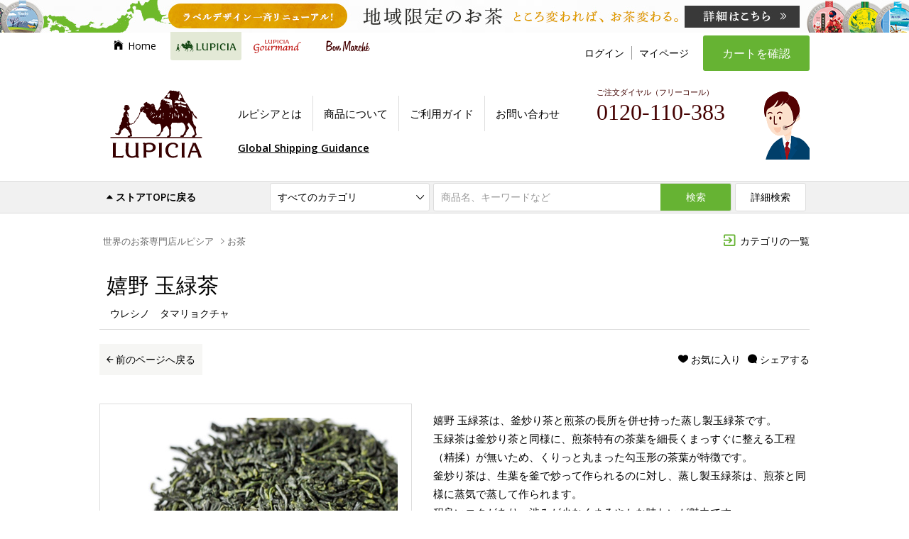

--- FILE ---
content_type: text/html; charset=shift_jis
request_url: https://www.lupicia.com/shop/g/g12407405
body_size: 19947
content:
<!DOCTYPE HTML PUBLIC "-//W3C//DTD HTML 4.01 Transitional//EN"
    "http://www.w3.org/TR/html4/loose.dtd">
<html lang="ja">
<head prefix="og: http://ogp.me/ns# fb: http://ogp.me/ns/fb# article: http://ogp.me/ns/article#">
<meta http-equiv="Content-Type" content="text/html; charset=Shift_JIS">

<title>【LUPICIA】嬉野 玉緑茶 ウレシノ　タマリョクチャ | お茶 | LUPICIA ONLINE STORE - 世界のお茶専門店 ルピシア ～紅茶・緑茶・烏龍茶・ハーブ～</title>


<meta name="description" content="かつては釜炒り茶産地だった佐賀・嬉野も、今では蒸し製法の玉緑茶が主流。きれいに細く丸まった、深みのある濃緑色の茶葉が特徴です。">
<meta name="keywords" content="-,50G,7405,S,アイスティー,アイスティーにおすすめ,ウレシノ,うれしのたまりょくちゃ,お茶,タマ,タマリョクチャ,リョクチャ,嬉野,玉緑茶,九州,佐賀,水出し,袋入,日本,日本茶,お茶専門店,紅茶専門店,緑茶専門店,紅茶・緑茶専門店,通信販売,通販,オンラインストア,ネットショップ,グルマン,gourmand,ルピシア,lupicia">

<meta name="author" content="LUPICIAOR">

<meta http-equiv="content-style-type" content="text/css">
<meta http-equiv="content-script-type" content="text/javascript">

<!-- fonts -->
<link href="//fonts.googleapis.com/css?family=Open+Sans:400,400italic,600,600italic" rel="stylesheet" type="text/css">
<!--link href="//fonts.googleapis.com/css?family=Ubuntu" rel="stylesheet" type="text/css" -->

<!-- icons -->
<link rel="stylesheet" href="/css/vendor/ionicons.min.css">

<!-- slider -->
<link rel="stylesheet" href="/css/vendor/slick/slick.css">
<link rel="stylesheet" href="/css/vendor/slick/slick-theme.css">

<!-- modal -->
<link rel="stylesheet" href="/css/vendor/magnific-popup.css">

<!-- styles -->
<link rel="stylesheet" href="/custom/css/style.css?20231018">
<link rel="stylesheet" href="/css/normalize.css">
<link rel="stylesheet" href="/css/store_ver20241106.css">

<!-- atgm -->
<!-- link rel="stylesheet" href="/css/store_atgm2023.css" -->

<link rel="stylesheet" href="/css/vendor/naviplus_suggest.css" crossorigin>

<!-- Google Tag Manager(GA4用) -->
<script>(function(w,d,s,l,i){w[l]=w[l]||[];w[l].push({'gtm.start':
new Date().getTime(),event:'gtm.js'});var f=d.getElementsByTagName(s)[0],
j=d.createElement(s),dl=l!='dataLayer'?'&l='+l:'';j.async=true;j.src=
'https://www.googletagmanager.com/gtm.js?id='+i+dl;f.parentNode.insertBefore(j,f);
})(window,document,'script','dataLayer','GTM-KTQMC28');</script>
<!-- End Google Tag Manager -->

<!-- Google Tag Manager -->
<script>(function(w,d,s,l,i){w[l]=w[l]||[];w[l].push({'gtm.start':
new Date().getTime(),event:'gtm.js'});var f=d.getElementsByTagName(s)[0],
j=d.createElement(s),dl=l!='dataLayer'?'&l='+l:'';j.async=true;j.src=
'https://www.googletagmanager.com/gtm.js?id='+i+dl;f.parentNode.insertBefore(j,f);
})(window,document,'script','dataLayer','GTM-KVCHDZF');</script>
<!-- End Google Tag Manager -->

<!-- jquery -->
<script src="/js/vendor/jquery-1.11.2.min.js"></script>

<!-- common js -->
<script src="/js/functions.js"></script>
<script src="/js/search_analytics_pc.js"></script>

<!-- connect shop -->
<script src="/js/connect-shop.js"></script>

<!-- by brand -->
<link href="/lupicia.ico" rel="shortcut icon">


<!--[if lte IE 9]>
<link rel="stylesheet" href="/css/store_ie8.css">

<![endif]-->




<meta property="og:title" content="嬉野 玉緑茶 - 50g S 袋入 ウレシノ　タマリョクチャ" />
<meta property="og:type" content="article" />
<meta property="og:url" content="https://www.lupicia.com/shop/g/g12407405/" />
<meta property="og:image" content="https://www.lupicia.com/img/goods/L/12407405.jpg" />
<meta property="og:description" content="かつては釜炒り茶産地だった佐賀・嬉野も、今では蒸し製法の玉緑茶が主流。きれいに細く丸まった、深みのある濃緑色の茶葉が特徴です。" />
<meta property="og:locale" content="ja_JP" />

<meta property="fb:app_id" content="209018829182361" />
<meta name="twitter:card" content="summary_large_image" />


<!--

-->
<script type="text/javascript" src="//r3.snva.jp/javascripts/reco/2/sna.js?k=E0WIqNfNkBoJi"></script>
</head>
<body >

<div class="wrapper_">

<!-- Google Tag Manager (noscript)(GA4用) -->
<noscript><iframe src="https://www.googletagmanager.com/ns.html?id=GTM-KTQMC28"
height="0" width="0" style="display:none;visibility:hidden"></iframe></noscript>
<!-- End Google Tag Manager (noscript) -->

<!-- Google Tag Manager (noscript) -->
<noscript><iframe src="https://www.googletagmanager.com/ns.html?id=GTM-KVCHDZF"
height="0" width="0" style="display:none;visibility:hidden"></iframe></noscript>
<!-- End Google Tag Manager (noscript) -->

<!-- URL正規化 -->
<script>
const linkTag = document.createElement('link');
linkTag.setAttribute('rel', 'canonical');
let canUrl = location.origin + location.pathname;
if(canUrl.slice(-4) != "aspx" && canUrl.slice(-1) != "/") canUrl += "/";
linkTag.href = canUrl;
const isCanonical = !!document.querySelector('link[rel="canonical"]')
if(!isCanonical) document.head.appendChild(linkTag);
</script>

<section>
<div class="area_modesp">

<a href="?mode_pc=0" class="btn_common btn_modesp"><i class="ion-android-phone-portrait ic_before"></i>スマートフォンサイトはこちら</a>

</div>
</section>

<!------------ topbar start ------------>
<section>
<div class="area_topbar">

<!-- ショップトップのバナー表示 -->

  <!-- div class="ad_top">
 <a href="https://www.lupicia.com/shop/e/eT04P18A/">
<img src="https://www.lupicia.com/img/ad/pc-mothers2022.gif" alt="母の日の贈りもの">
</a>
  </div -->

<!-- ロングバナー -->
<script type="text/javascript" src="https://site.lupicia.co.jp/batch/bnr/store_campaign_pc.js"></script>
<!--script type="text/javascript" src="https://www.lupicia.co.jp/batch/area_topbar_fix.js"></script-->
<!--script type="text/javascript" src="https://site.lupicia.co.jp/bnr/store_campaign_pc.js"></script-->


</div>
</section>
<!------------ topbar end ------------>

<!-- // error change -->

<script>


jQuery(function($) {
	var thisurl = $(location).attr('href');
	var chkurl = '/shop/g/g12408231/';

	if(thisurl.indexOf(chkurl)>-1) {
		var chkerror = $('#main .notice_ p').text();
		var errorstr = 'ご指定の商品は完売または販売終了いたしました。';

		if(errorstr==chkerror) {
			location.href='http://www.lupicia.com/shop/g/g22923024/';

		}
	}

});


</script>


<!------------ header start ------------>
<header>
	<div id="header">
	
	<div class="inner">
		<a href="/shop/lp.aspx" id="logo_lupicia"><img src="https://www.lupicia.com/img/logo_lupicia.svg" alt="LUPICIA" title="【LUPICIA】世界のお茶専門店ルピシア オンラインストア ～紅茶・緑茶・ハーブ～"></a>
	
		<nav>
		<ul id="nav_site" class="side_l">
			<li><a href="/" id="nav_site_top" class="nav_site_each"><i id="ic_site_top" class="ion-ios-home ic_before"></i>Home</a></li>
			<li class="comment_area"><a href="/shop/lp.aspx" id="nav_site_lupicia" class="nav_site_each current"><img src="https://www.lupicia.com/img/logo_lupicia_hl.svg" alt="LUPICIA" title="ルピシア オンラインストア" width="100"></a>
					<div class="comment_area_inner">
						<div class="comment_area_content">
						<div class="col">
							<a href="/shop/lp.aspx"><div class="col_l"><img src="https://www.lupicia.com/img/mouseover_area_thum.jpg" alt=""></div>
							<div class="col_r">
								<p class="lead">ルピシア オンラインストア</p>
								<p>
									紅茶・緑茶・烏龍茶など世界のお茶をご紹介する通販サイト、ルピシア・オンラインストア。数百種類以上の茶葉だけでなく、ティーバック、お菓子やポット、またギフトセットなど、お茶に関する様々な商品を扱っています。
								</p>
							</div></a>
						</div>
						<div>
							<p class="lead category">商品カテゴリ</p>
							<p class="category"><a href="/shop/goods/search.aspx?s_brand=9&keyword=&search.x=1"><img src="https://www.lupicia.com/img/mouseover_area_link.jpg" alt="条件を指定して探す"></a></p>
							<ul class="category_btn">
								<li><a href="/shop/c/c10"><img src="https://www.lupicia.com/img/mouseover_area_btn01.gif" alt="お茶"></a></li>
								<li><a href="/shop/c/c20"><img src="https://www.lupicia.com/img/mouseover_area_btn02.gif" alt="ギフト"></a></li>
								<li><a href="/shop/c/c30"><img src="https://www.lupicia.com/img/mouseover_area_btn03.gif" alt="お菓子・食品・飲料"></a></li>
								<li><a href="/shop/c/c40"><img src="https://www.lupicia.com/img/mouseover_area_btn04.gif" alt="茶器・雑貨"></a></li>
								<li><a href="/shop/c/c65"><img src="https://www.lupicia.com/img/mouseover_area_btn05.gif" alt="特別商品・お取り寄せ"></a></li>
								<li><a href="/shop/c/c51"><img src="https://www.lupicia.com/img/mouseover_area_btn06.gif" alt="お買い得商品"></a></li>
							</ul>
						</div>
						</div>				
					</div>
			</li>
			<li class="comment_area_gr"><a href="/shop/gr.aspx" id="nav_site_gourmand" class="nav_site_each"><img src="https://www.lupicia.com/img/logo_gourmand_hl.svg" alt="gourmand" title="グルマン オンラインストア"></a>
					<div class="comment_area_inner_gr">
						<div class="comment_area_content">
						<div class="col">
							<a href="/shop/gr.aspx"><div class="col_l"><img src="https://www.lupicia.com/img/mouseover_area_thum_gr.jpg" alt=""></div>
							<div class="col_r">
								<p class="lead_gr">ルピシア グルマン オンラインストア</p>
								<p>
									世界のお茶専門店 ルピシアがプロデュースする「ルピシアグルマン」は、「おいしいものが何よりも大好き」という食いしん坊のための食のセレクトショップです。<br>
									ルピシアがお届けする食のワンダーランドをぜひお楽しみください。
								</p>
							</div></a>
						</div>
						<div>
							<p class="lead_gr category">おいしいものが集まるところ ヴィラ ルピシア</p>
							<p class="category"><a href="/shop/goods/search_gr.aspx?s_brand=1&keyword=&search.x=1"><img src="https://www.lupicia.com/img/mouseover_area_link_gr.jpg" alt="条件を指定して探す"></a></p>
							<ul class="category_btn">
								<li><a href="/shop/c/c706060"><img src="https://www.lupicia.com/img/mouseover_area_btn01_gr.gif" alt="新商品"></a></li>
								<li><a href="/shop/c/c7087/"><img src="https://www.lupicia.com/img/mouseover_area_btn27_gr.gif" alt="季節のおすすめ"></a></li>
								<li><a href="/shop/e/ebeer/"><img src="https://www.lupicia.com/img/mouseover_area_btn22_gr.gif" alt="羊蹄山麓ビール"></a></li>
								<li><a href="/shop/c/c7083/"><img src="https://www.lupicia.com/img/mouseover_area_btn24_gr.gif" alt="ビールのお供に"></a></li>
								<li><a href="/shop/c/c706040"><img src="https://www.lupicia.com/img/mouseover_area_btn02_gr.gif" alt="スープ"></a></li>
								<li><a href="/shop/e/ecurry/"><img src="https://www.lupicia.com/img/mouseover_area_btn12_gr.gif" alt="カレー"></a></li>
								<!-- li><a href="/shop/c/c7084"><img src="https://www.lupicia.com/img/mouseover_area_btn25_gr.gif" alt="パスタソース"></a></li-->
								<li><a href="/shop/c/c706070"><img src="https://www.lupicia.com/img/mouseover_area_btn06_gr.gif" alt="惣菜"></a></li>
								<!-- li><a href="/shop/e/ebento/"><img src="https://www.lupicia.com/img/mouseover_area_btn28_gr.gif" alt="Bento革命"></a></li -->
								<li><a href="/shop/c/c706010"><img src="https://www.lupicia.com/img/mouseover_area_btn05_gr.gif" alt="調味料"></a></li>
								<li><a href="/shop/c/c7086"><img src="https://www.lupicia.com/img/mouseover_area_btn13_gr.gif" alt="スコーン・お菓子"></a></li>
								<li><a href="/shop/e/egs/" target="_blank"><img src="https://www.lupicia.com/img/mouseover_area_btn23_gr.gif" alt="グラス＆ソルベ"></a></li>
								<li><a href="/shop/e/egrgift/"><img src="https://www.lupicia.com/img/mouseover_area_btn26_gr.gif" alt="おいしい贈りもの"></a></li>
								<li><a href="/shop/goods/search_gr.aspx?s_brand=1&keyword=&search.x=1"><img src="https://www.lupicia.com/img/mouseover_area_btn09_gr.gif" alt="すべての商品から探す"></a></li>
							</ul>
						</div>
											<!--div>
							<p class="lead_gr category">全国からおいしいお取り寄せ お茶トモ！</p>
							<p class="category"><a href="/shop/goods/search_gr.aspx?s_brand=1&keyword=&search.x=1"><img src="https://www.lupicia.com/img/mouseover_area_link_gr01.jpg" alt="条件を指定して探す"></a></p>
							<ul class="category_btn">
								<li><a href="/shop/c/c8010/"><img src="https://www.lupicia.com/img/mouseover_area_btn10_gr.gif" alt="季節のおすすめ"></a></li>
								<li><a href="/shop/c/c8040/"><img src="https://www.lupicia.com/img/mouseover_area_btn15_gr.gif" alt="定番の人気商品"></a></li>
								<li><a href="/shop/c/c8050/"><img src="https://www.lupicia.com/img/mouseover_area_btn16_gr.gif" alt="洋菓子"></a></li>
								<li><a href="/shop/c/c8060/"><img src="https://www.lupicia.com/img/mouseover_area_btn17_gr.gif" alt="和菓子"></a></li>
								<li><a href="/shop/c/c8070/"><img src="https://www.lupicia.com/img/mouseover_area_btn18_gr.gif" alt="ジャム・はちみつ"></a></li>
								<li><a href="/shop/c/c8020/"><img src="https://www.lupicia.com/img/mouseover_area_btn19_gr.gif" alt="銘菓・逸品のギフト"></a></li>
								<li><a href="/shop/c/c8080/"><img src="https://www.lupicia.com/img/mouseover_area_btn20_gr.gif" alt="お得なセット"></a></li>
								<li><a href="/shop/c/c80/"><img src="https://www.lupicia.com/img/mouseover_area_btn11_gr.gif" alt="すべての銘菓・逸品"></a></li>
							</ul>
						</div-->				
					</div>
				</div>
			</li>
			<li><a href="/shop/c/c5020/" id="nav_site_bonmarche" class="nav_site_each"><img src="https://www.lupicia.com/img/logo_bonmarche_hl.svg" alt="Bon Marche" title="ボンマルシェ オンラインストア"></a></li>
		</ul>
	
		</nav>
	
		<nav>
		<ul id="nav_member" class="side_l">
			<!--li><a href="//www.lupicia.com/shop/pages/guidetop.aspx">初めての方へ</a></li-->
			<!--li><a href="/shop/customer/menu.aspx">今すぐ登録</a></li-->
			<li><a href="/shop/customer/menu.aspx">ログイン</a></li>
			<li><a href="/shop/customer/menu.aspx">マイページ</a></li>
		</ul>
	
		</nav>
	
		<a href="/shop/cart/cart.aspx" id="btn_cart_main" class="btn_green font_ll">カートを確認</a>
	
		<aside>
		<ul id="aside_guide" class="side_l">
			<li><a href="/shop/pages/lp-about.aspx">ルピシアとは</a></li>
			<li><a href="//www.lupicia.com/shop/pages/products.aspx">商品について</a></li>
			<li><a href="//www.lupicia.com/shop/pages/guidetop.aspx">ご利用ガイド</a></li>
			<li><a href="//www.lupicia.com/shop/contact/contact.aspx">お問い合わせ</a></li>
		</ul>
	
		</aside>
	
	
	<div id="dial_top">
	<em>ご注文ダイヤル（フリーコール）</em>
	<address class="dial_number" style="top:5px;left:30px;">0120-110-383</address>
	<div style="position:absolute; bottom:15px; left:30px;">
        <!--<a href="https://www.lupicia.com/shop/pages/qa-common.aspx" target="_blank" style="text-decoration:underline">よくある質問</a>　<a href="https://www.lupicia.com/shop/pages/orderguide.aspx" target="_blank" style="text-decoration:underline">ご注文の流れ</a>-->
        <!--a href="https://www.lupicia.com/shop/pages/concierge.aspx" style="text-decoration:underline">専属コンシェルジュに相談する</a-->
	</div>
	
	</div>
		<!--p id="attent_shipping"><em class="marker-yellow"><a href="/shop/pages/guide.aspx#shipping1">ご注文金額6,200円ごとに配送便1件が送料無料！</a></em></p-->
		<!--p id="attent_shipping" class="catchphrase"><em>ご注文金額6,200円ごとに配送便1件が送料無料</em><br><em style="background:#ffff99;padding:0 .5em">冷凍・冷蔵便の送料も無料の対象となりました</em></p-->
	
	<!-- 3.22 送料切り替え -->
		<!--p id="attent_shipping" style="top:130px"><em>ご購入金額￥6,200ごとに常温便送料1件無料</em></p-->
		<!--p id="attent_eco" style="top:160px;font-size:14px"><a href="/shop/pages/info20240322.aspx">配送料金改定のお知らせ</a></p-->

	<!-- Global Shipping -->
		<p id="attent_shipping" class="bnr_visitor underline" style="padding: 0 15px"><a href="/shop/pages/worldshopping.aspx">Global Shipping Guidance</a></p>
	
	</div>
	
	<form action="/shop/goods/search.aspx?s_brand=9" method="post" name="frmSearch" id="area_search">
	<div class="inner">
	<fieldset>
	<div class="search_hl"><a href="/shop/lp.aspx" class="no_underline"><i class="ion-arrow-up-b ic_before"></i>ストアTOPに戻る</a></div>
	
	<div id="box_search_category">
	<select name="tree_0" id="select_category">
		<option value="">すべてのカテゴリ</option>
		<option value="10">お茶</option>
		<option value="20">ギフト</option>
		<option value="30">お菓子・食品・飲料</option>
		<option value="40">茶器・雑貨</option>
		<option value="65">特別商品・お取り寄せ</option>
		<option value="51">お買い得商品</option>
	</select>
	<span class="ionicon ic_down"></span>
	</div>
	
	<input type="hidden" name="search" value="x">
	<input id="box_search_keyword" type="text"  name="keyword" placeholder="商品名、キーワードなど" autocomplete="off">
	<button type="submit" id="btn_search" class="btn_green">検索</button>
	<button type="submit" id="btn_search_detail" class="btn_white">詳細検索</button>
	
	</fieldset>
	</div>
	</form>
	
	</div>
	</header>
	<!------------ header end ------------>



<!-- Rendering BodyContents Start -->
<div class="container_">
<div class="container_inner_">

<aside>

<!--div class="aside_topinfo box_attention">
	<a class="attention"><strong>ルピシアウェブサイト臨時メンテナンスのおしらせ 【本日 9月19日 深夜23:59～翌20日 午前3:00】</strong></a>
	<div class="aside_topinfo_inner" style="display: none;">
		<p>本日 9月19日（火）深夜23:59～翌20日（水）午前3:00まで臨時メンテナンスを予定しております。<br>
		メンテナンス中はサイトをご利用いただけない状態になりますが、何卒、ご理解・ご了承のほどよろしくお願いいたします。</p>
	</div>
</div-->

<div id="aside_sitemap">
	<a href="/shop/pages/categorymap-lp.aspx" id="link_sitemap" class="adj_r"><i class="ion-android-exit ic_before ic_category_back color_brand"></i>カテゴリの一覧</a>
	<div id="area_sitemap"></div>

</div>
</aside>




<script>
dataLayer.push({ ecommerce: null });
dataLayer.push({
  event: "view_item",
  ecommerce: {
    items: [{
      item_name: "嬉野 玉緑茶 - 50g S 袋入",
      item_id: "12407405",
      price: 800,
      item_brand: "ルピシア",
      quantity: 1
    }]
  }
});

jQuery(function(){
  jQuery("a.btn_addcart").click(function(){
    var form = jQuery(this).closest("form");
    if (!form || form.attr("action") != "/shop/cart/cart.aspx") return;
    var target = form.find("input[type=hidden][name=goods]");
    if (!target.length) {
      target = form.find("input[type=radio][name=goods]:checked");
    }
    if (!target.length) return;
    if (!target.data("item_name")) return;

    var dataset = JSON.parse(JSON.stringify(target.data()));
    var item = Object.getOwnPropertyNames(dataset).reduce(function(prev, current) {
      var key = current.replace(/[A-Z]/g, function(char){ return '_' + char.toLowerCase();});
      if (!/item_name|item_id|price|item_brand|quantity/.test(key)) return prev;
      prev[key] = /price|index|quantity/.test(key) ? Number(dataset[current]) : String(dataset[current]);
      return prev
    }, {});
    if (!item) return;

    dataLayer.push({ ecommerce: null });
    dataLayer.push({
      event: "add_to_cart",
      ecommerce: {
        items: [item]
      }
    });
    return;
  });
});
</script>
<script>

jQuery(function($){
 $('#btn_rearrival_ .wishmail, .soldout .wishmail').text('入荷お知らせメールのお申し込み');
});


</script>
<!------------ container start ------------>
<section>
<div id="container">
<div id="nav_breadbrumb" class="adj_l"><ol class="list_breadbrumb"><li class="breadbrumb_each"><a href="https://www.lupicia.com/shop/c/c0/" class="topicpath_home_">世界のお茶専門店ルピシア</a></li><li class="breadbrumb_each"><i class="ion-ios-arrow-right ic_before"></i><a href="/shop/c/c10/">お茶</a></li>
</ol></div>


<!------------ main start ------------>
<main>
<div id="main" class="fullsize">

<!-- 商品ヘッダ -->

<header>
<div id="main_hdr">
	<h1 class="page_hl hl_product">
		嬉野 玉緑茶<!--&nbsp;-&nbsp;50g&nbsp;袋入-->
		<span class="page_hl_sub">ウレシノ　タマリョクチャ</span>
	</h1>
	<div class="link_pageback adj_l"><a href="javascript:history.back();"><span class="ic_before ion-android-arrow-back"></span>前のページへ戻る</a></div>
	<div class="product_shares adj_r">
		<div id="link_share_sns" class="product_shares_each adj_r">
			<a class="link_share"><i class="ic_before ion-chatbubble"></i>シェアする</a>
			<div class="tip tip_sns">
				<i class="border_arrow_up border_arrow_right"></i>
				<div class="btn_fb">
					<div class="fb-share-button" data-href="https://www.lupicia.com/shop/g/g12407405" data-layout="button" data-size="large" data-mobile-iframe="true">
						<a class="fb-xfbml-parse-ignore" target="_blank" href="https://www.facebook.com/sharer/sharer.php?u=https%3A%2F%2Fdevelopers.facebook.com%2Fdocs%2Fplugins%2F&amp;src=sdkpreparse">シェア</a>
					</div>
				</div>
				<div class="btn_tw">
					<a href="https://twitter.com/share" class="twitter-share-button" data-lang="ja" data-size="large">ツイート</a>
				</div>
			
			</div>
		</div>
		<div class="product_shares_each adj_r">
<a href="/shop/customer/bookmark.aspx?goods=12407405"><i class="ion-ios-heart ic_before"></i>お気に入り</a>
		</div>
	</div>
</div>
</header>

<!-- 商品説明 -->
<section>
<div class="detail_product">

<div class="product_data adj_r">
<ul class="product_features">









</ul>


<div class="product_caption">

<p>嬉野 玉緑茶は、釜炒り茶と煎茶の長所を併せ持った蒸し製玉緑茶です。<br>玉緑茶は釜炒り茶と同様に、煎茶特有の茶葉を細長くまっすぐに整える工程（精揉）が無いため、くりっと丸まった勾玉形の茶葉が特徴です。<br>釜炒り茶は、生葉を釜で炒って作られるのに対し、蒸し製玉緑茶は、煎茶と同様に蒸気で蒸して作られます。<br>程良いコクがあり、渋みが少なくまろやかな味わいが魅力です。<br>深みのある濃緑色の水色が美しく、風味・茶葉の見た目ともに丸みがある印象のお茶です。<br><br>【産地情報】<br>蒸し製玉緑茶は九州北部から中部で作られており、代表的な産地は佐賀県嬉野市です。<br>主産地である嬉野町は、なだらかな山間で霧深く、昼夜の温度差があり日照量などの条件が茶の栽培に適した産地です。<br>嬉野温泉とともに、有田焼や伊万里焼などの焼き物も有名です。<br>15世紀半ばに明（中国）の陶工が焼き物文化とともにお茶の栽培をもたらし、南京釜による炒葉製茶法を伝えたことが、嬉野の釜炒り茶の始まりとされています。<br>現在では、嬉野茶として生産される玉緑茶のほとんどが蒸し製玉緑茶です。</p>
</div>


<div class="product_howto">
<a class="btn_howto">おいしいお茶のいれ方<i class="ion-ios-arrow-forward ic_after"></i></a>
<div class="product_howto_inner clr_float">
<h3>いれ方の目安<span class="cup_">(カップ一杯分 150ml)</span></h3><div class="howto_brew_in_"><ul class="leaf clearfix"><li>茶葉の量</li><li class="detail_">4-5g</li></ul><ul class="water clearfix"><li>お湯の温度</li><li class="detail_">75-80℃</li></ul><ul class="time clearfix"><li>浸出時間</li><li class="detail_">1-1.5分</li></ul><ul class="num_time clearfix"><li>煎出回数</li><li class="detail_">1-2回</li></ul></div>
</div>
</div>


<form action="/shop/cart/cart.aspx" method="get" name="goods_form" class="reset_org">

<div class="product_foricon">
<a href="#foricon_view" class="link_foricon">


<img src="https://www.lupicia.com/img/icon/ic_style_ice.svg" class="product_foricon_each">



</a>
<div class="tip tip_foricon"><div class="tip_inner"><i class="border_arrow_up border_arrow_right"></i><a href="#foricon_view" class="link_foricon"><i class="ion-search ic_before"></i>お茶のマークの見方</a></div></div>
<div id="foricon_view" class="mfp-hide">
<h5 class="foricon_hl">お茶の特徴を確認・検索できます</h5>
<ul>
<li>
	<div class="foricon_l">
		<a class="foricon_focus">
		<img src="https://www.lupicia.com/img/icon/ic_style_milk.svg" class="product_foricon_each">ミルクティーにおすすめ
		<span class="foric_check adj_r"><i class="ion-checkmark-circled ic_style_milk"></i></span>
		</a>
	</div>
	<div class="foricon_r"><a class="btn_foric_search" href="/shop/c/c10/?narrow5=10">検索</a></div>
</li>
<li>
	<div class="foricon_l">
		<a class="foricon_focus">
		<img src="https://www.lupicia.com/img/icon/ic_style_lemon.svg" class="product_foricon_each">レモンティーにおすすめ
		<span class="foric_check adj_r"><i class="ion-checkmark-circled ic_style_lemon"></i></span>
		</a>
	</div>
	<div class="foricon_r"><a class="btn_foric_search" href="/shop/c/c10/?narrow5=11">検索</a></div>
</li>
<li>
	<div class="foricon_l">
		<a class="foricon_focus">
		<img src="https://www.lupicia.com/img/icon/ic_style_ice.svg" class="product_foricon_each">アイスティーにおすすめ
		<span class="foric_check adj_r"><i class="ion-checkmark-circled ic_style_ice"></i></span>
		</a>
	</div>
	<div class="foricon_r"><a class="btn_foric_search" href="/shop/c/c10/?narrow5=12">検索</a></div>
</li>
<li>
	<div class="foricon_l">
		<a class="foricon_focus">
		<img src="https://www.lupicia.com/img/icon/ic_style_lowcafe.svg" class="product_foricon_each">カフェインの少ないお茶
		<span class="foric_check adj_r"><i class="ion-checkmark-circled ic_style_lowcafe"></i></span>
		</a>
	</div>
	<div class="foricon_r"><a class="btn_foric_search" href="/shop/c/c10/?narrow4=11">検索</a></div>
</li>
<li>
	<div class="foricon_l">
		<a class="foricon_focus">
		<img src="https://www.lupicia.com/img/icon/ic_style_noncafe.svg" class="product_foricon_each">ノンカフェイン（カフェイン０）のお茶
		<span class="foric_check adj_r"><i class="ion-checkmark-circled ic_style_noncafe"></i></span>
		</a>
	</div>
	<div class="foricon_r"><a class="btn_foric_search" href="/shop/c/c10/?narrow4=10">検索</a></div>
</li>
<li>
	<div class="foricon_l">
		<a class="foricon_focus">
		<img src="https://www.lupicia.com/img/icon/ic_style_child.svg" class="product_foricon_each">お子様にもおすすめ
		<span class="foric_check adj_r"><i class="ion-checkmark-circled ic_style_child"></i></span>
		</a>
	</div>
	<div class="foricon_r"><a class="btn_foric_search" href="/shop/c/c10/?narrow5=13">検索</a></div>
</li>
</ul>
</div>
</div><!-- product_foricon end -->


<table class="product_spec">

  
  <tr>
  <td class="detail_id spec_title font_l">商品番号：</td>
  <td class="font_l">7405</td>
  </tr>
  

  <tr>
  <td class="spec_title font_xl">品名：</td>
  <td class="detail_name font_xl">嬉野 玉緑茶</td>
  </tr>
  
  <tr>
  <td class="spec_title font_xl">価格：</td>
  <td class="detail_price">

    <table>
	<tr >
	<td>
	<input type="radio" name="goods" value="12407405" id="type12407405" checked class="checkbox"  data-cart="0"
      data-item_name="嬉野 玉緑茶 - 50g S 袋入"
      data-item_id="12407405"
      data-price="800"
      data-item_brand="ルピシア"
      data-quantity="1"
><span class="ic_checkbox"></span>
	</td>
	<td>
	<label for="type12407405">
	<span class="product_type">50g&nbsp;袋入&nbsp;</span>

    <span class="product_price">800円<small class="font_l">（本体価格740円）</small></span>


    </label>

	</td>
	</tr>
	<tr >
	<td>
	<input type="radio" name="goods" value="13107405" id="type13107405"  class="checkbox"  data-cart="0"
      data-item_name="嬉野 玉緑茶 - 50g S 缶入"
      data-item_id="13107405"
      data-price="1130"
      data-item_brand="ルピシア"
      data-quantity="1"
><span class="ic_checkbox"></span>
	</td>
	<td>
	<label for="type13107405">
	<span class="product_type">50g&nbsp;缶入&nbsp;</span>

    <span class="product_price">1,130円<small class="font_l">（本体価格1,046円）</small></span>


    </label>

	</td>
	</tr>



    </table>

  </td>
  </tr>

</table>

<div class="product_cart">


	<div class="box_addnum adj_l font_xl">
		<select class="select_addnum" name="qty">
		<option value="1">1</option>
		<option value="2">2</option>
		<option value="3">3</option>
		<option value="4">4</option>
		<option value="5">5</option>
		<option value="6">6</option>
		<option value="7">7</option>
		<option value="8">8</option>
		<option value="9">9</option>
		<option value="10">10</option>
		</select><span class="ionicon ic_down"></span>個
	</div>


<a href="javascript:void(0);" onclick="javascript:document.goods_form.submit();" class="btn_addcart btn_green adj_r btn_cart_0" style="display:none;">カートに追加</a>
<a href="javascript:void(0);" onclick="javascript:document.goods_form.submit();" class="btn_addcart btn_green adj_r btn_cart_1" style="display:none;">予約</a>
<a href="javascript:void(0);" onclick="javascript:document.goods_form.submit();" class="btn_addcart btn_green adj_r btn_cart_2" style="display:none;">申し込み</a>
<a href="javascript:void(0);" class="btn_addcart btn_green adj_r btn_cart_3" style="display:none;">お品切れ</a>
<a href="javascript:void(0);" class="btn_addcart btn_green adj_r btn_cart_4" style="display:none;">完売御礼</a>
<a href="javascript:void(0);" class="btn_addcart btn_green adj_r btn_cart_5" style="display:none;">キャンセル待ち</a>
<a href="javascript:void(0);" class="btn_addcart btn_green adj_r btn_cart_6" style="display:none;">非表示</a>

<script type="text/javascript">
jQuery(window).load(function(){
jQuery("div.product_cart .btn_cart_0").show();

});
</script>
	

</div>

</form>

<address class="product_contact">商品に関するお問い合わせ <span><i class="ion-android-call ic_before"></i>0120-110-383</span></address>






<div id="product_materials" class="product_note">
	<h5><i class="ion-ios-arrow-right ic_before"></i>原材料の一覧</h5>
	<div id="materials_data">
緑茶（日本）
    <span class="note_package">※商品の改定などにより、商品パッケージの記載内容が上記内容と一部異なる場合がございます。</span>
	</div>
</div>


<div class="product_note" id="product_origin">
	<h5>お茶の原産国</h5>
	<div>
日本
    <span class="note_package">※商品の改定などにより、商品パッケージの記載内容が上記内容と一部異なる場合がございます。</span>
	</div>
</div>




<div id="product_option" class="product_note">
	<h5>商品仕様</h5>
	<div>
■内容量／50g
	</div>
</div>


</div>


<div class="product_add adj_l">

<ul class="product_thumbs">
	<li class="thumbs_each current"><img src="https://www.lupicia.com/img/goods/L/12407405.jpg" alt="嬉野 玉緑茶 - 50g S 袋入"></li>
	<li class="thumbs_each"><img src="https://www.lupicia.com/img/goods/L/12407405.jpg" alt="嬉野 玉緑茶 - 50g S 袋入"></li>
	<li class="thumbs_each"><img src="https://www.lupicia.com/img/goods/1/12407405.jpg" alt="嬉野 玉緑茶 - 50g S 袋入"></li>
	
	
	
	
</ul>
<aside>

</aside>
<aside>
<div id="reco1"></div>
</aside>
</div>



</div>
</section>


</div>
</main>
<!------------ main end ------------>

</div>
</section>


<script type="text/javascript">
  __snahost = "r3.snva.jp";
  recoConstructer({
    k:"E0WIqNfNkBoJi",
    bcon:{
      basic:{
        items:[{id:"12407405"}]
      }
    }
  });
</script>

<script type="text/javascript">
__snahost = "r3.snva.jp";
recoConstructer({
  k: "E0WIqNfNkBoJi",
  recommend: {
    rule: {
      tmpl: 1, target_id: "reco1",
      id: ["12407405"]
    }
  }
});
</script>


<script type="text/javascript">

	var callbackGoodsList = function(data){
		chkstock(data);
	
	};
	
	
	var this_id = location.href.split('/');
	
	if(location.href.slice(-1) != '/'){
		this_id = this_id[this_id.length -1].replace('g', '');
	}else {
		this_id = this_id[this_id.length -2].replace('g', '');;
	}
	
	
	var array_id = [];
	
	
	$('[name="goods"]').each(function(){
		array_id.push($(this).val());
	
	});
	
	//console.log(this_id);
	//console.log(array_id);
	
	jQuery(function($){
	
		if(array_id.length > 0) {
			var jsonp_url = "https://www.lupicia.com/shop/js/goods_stock.aspx?goods=" + array_id;
	
		}else {
			var jsonp_url = "https://www.lupicia.com/shop/js/goods_stock.aspx?goods=" + this_id;
	
		}
	
		$.ajax({
			url: jsonp_url,
			dataType: "jsonp"
	
		});
	
	});
	
	function chkstock(data){
		//console.log(data);
		//console.log(data[this_id].catg);
		//console.log(data[this_id].stock_msg);
	
		//セレクトギフトオプション
		//optionCatg(data[this_id].catg, data[this_id].stock_msg);
	
	
	}
	
	function optionCatg(c, m){
	
		if(c=="20"){ //ギフトカテゴリ
	
			if((m=="お品切れ")||(m=="完売御礼")){
				var add_sgbtn = '<div class="product_selectgift"><h4 class="selectgift_hl"><i class="ion-android-arrow-down ic_before"></i>ご予算やお好みに合わせてオリジナルギフトが作れます</h4><a id="btn_selectgift" href="/shop/pages/sgift-navi.aspx">ギフトを自分で作る</a></div>';
				$('.product_cart').after(add_sgbtn);
	
			}
	
			var add_sgbnr = '<div id="area_sgbnr"><h4 class="selectgift_hl"><i class="ion-android-arrow-down ic_before"></i>ご予算やお好みに合わせてオリジナルギフトが作れます</h4><a href="/shop/pages/sgift-navi.aspx"><img src="https://d3f82ewtjow4zj.cloudfront.net/img/ad/corp/info_201911_sgift.jpg" width="100%"></a></div>';
			$('.product_data').append(add_sgbnr);
	
		}
	
	}
	
	
	
	jQuery(function($){
	
		var chkbon = $('.product_spec .detail_name').text().indexOf('ボンマルシェ');
		var cntimg = $('.product_thumbs .thumbs_each').length;
	
	console.log(cntimg);
	
		if(chkbon>-1) {
	
	if(cntimg==1) {
			$('.product_thumbs').append('<li class="thumbs_each"><img src="https://d3f82ewtjow4zj.cloudfront.net/img/goods/L/' + this_id + '.jpg"></li><li class="thumbs_each"><img src="https://www.lupicia.com/img/goods/L/bonmarche.jpg" alt="ご注意"></li>');

	}else{
			$('.product_thumbs').append('<li class="thumbs_each"><img src="https://www.lupicia.com/img/goods/L/bonmarche.jpg" alt="ご注意"></li>');

	}
	
	$('.product_caption').before('<p style="margin-top:0" class="box_hint box_frame">こちらの商品はボンマルシェ商品です。「ルピシア ボンマルシェ」では、「もったいない」をコンセプトに、さまざまな理由により処分される在庫を買い取り、お買い得な価格で販売しています。<br><a href="https://www.lupicia.com/bonmarche/"><u>&#187; ボンマルシェがお買い得な理由</u></a></p>');
	
	$(".product_spec tbody tr:first").addClass('product_spec_name_');
	$('.product_spec_name_').after('<tr><td colspan="2"><p class="box_frame box_attention attention bold" style="margin-bottom:0;">※こちらの商品はルピシア会員のお買い上げ金額累積対象外商品です</p></td></tr>');
		
	
	
		}
	
	
	});
	
	</script>

</div>
</div>
<!-- Rendering BodyContents End -->




<!------------ footer start ------------>
<footer>
    <div id="footer">

    <section>
    <div id="section_guide_store" class="inner">

    <h6 class="section_hl">ルピシアオンラインストアについて</h6>

    <ul class="guide_store_list side_l">
    <li id="guide_shipping" class="guide_each">
        <dl>
        <dt class="guide_title">送料について</dt>
        <dd><a href="//www.lupicia.com/shop/pages/guide.aspx#shipping1" class="link_gude_store"><img src="https://www.lupicia.com/img/icon/ic_shipfree.svg" alt="送料について" class="guide_thum thum_ship"></a></dd>
	<dd class="guide_desc">660円～（お届け先、配送便によって異なります。）</dd>
	<dd><a href="//www.lupicia.com/shop/pages/guide.aspx#shipping1" class="guide_link">&raquo;&nbsp;もっと詳しく</a></dd>
        <!--dd class="guide_desc"><a class="underline attention" href="/shop/pages/info20240322.aspx">配送料金改定のご案内</a></dd-->
        </dl>
    </li>
    <li class="guide_each">
        <dl>
        <dt class="guide_title">お届けについて</dt>
        <dd><a href="//www.lupicia.com/shop/pages/guide.aspx#shipping2" class="link_gude_store"><img src="https://www.lupicia.com/img/icon/ic_date.svg" alt="お届けについて" class="guide_thum"></a></dd>
        <dd class="guide_desc">通常ご注文後2～5日後になります。オーダーの際にご希望のお届け日時をご指定ください。</dd>
        <dd><a href="//www.lupicia.com/shop/pages/guide.aspx#shipping2" class="guide_link">&raquo;&nbsp;もっと詳しく</a></dd>
        </dl>
    </li>
    <li class="guide_each">
        <dl>
        <dt class="guide_title">お支払について</dt>
        <dd><a href="//www.lupicia.com/shop/pages/guide.aspx#area_payment" class="link_gude_store"><img src="https://www.lupicia.com/img/icon/ic_pay.svg" alt="お支払について" class="guide_thum"></a></dd>
        <dd class="guide_desc">コンビニ振込・銀行振込・代金引換からお支払方法をお選びいただけます。</dd>
        <dd><a href="//www.lupicia.com/shop/pages/guide.aspx#area_payment" class="guide_link">&raquo;&nbsp;もっと詳しく</a></dd>
        </dl>
    </li>
    <li class="guide_each">
        <dl>
        <dt class="guide_title">お品物について</dt>
        <dd><a href="//www.lupicia.com/shop/pages/guide.aspx#area_products" class="link_gude_store"><img src="https://www.lupicia.com/img/icon/ic_pack.svg" alt="お品物について" class="guide_thum"></a></dd>
        <dd class="guide_desc">ルピシアは食品衛生法に基づく厳格な基準を満たす、安全な茶葉のみを取り扱いしています。</dd>
        <dd><a href="//www.lupicia.com/shop/pages/guide.aspx#area_products" class="guide_link">&raquo;&nbsp;もっと詳しく</a></dd>
        </dl>
    </li>
    </ul>


    </div>
    </section>


    <section>
    <div id="section_guide_dial" class="inner">

    <ul class="guide_dial_list side_l">
    <li class="guide_each col2">

    <h6 class="guide_title">ご注文ダイヤル</h6>
    <dl id="guide_order">
        <dt class="dial_title">ご注文・お問い合わせ</dt>
        <dd class="dial_desc adj_l">
            <address class="dial_number">0120-110-383</address>
            <div class="exclusion f12">
                無料カタログのお申し込みは<br>終了しました。
                <a href="/shop/pages/catalogs.aspx" class="underline" style="color:#666;">&raquo;&nbsp;Webで見る</a>
            </div>
            <!--a href="/shop/pages/catalogs.aspx" id="btn_ftr_catalog" class="btn_white">無料カタログお申し込み</a-->
        </dd>
        <dd class="dial_desc adj_r">
            どんなことでもお気軽にお声掛けください
            <span class="dial_hours">
            受付時間 8:00～22:00<!--em class="attention">*</em--><br>
            年中無休<small>（年末年始を除く）</small>
            </span>
            <!--div class="dial_note"><a href="//www.lupicia.com/shop/pages/info20200501.aspx">&raquo;&nbsp;5/2～6 営業時間変更のご案内</a></div-->
            <!--div class="dial_note"><a href="//www.lupicia.com/shop/pages/info20251223.aspx">&raquo;&nbsp;年末年始 営業時間のご案内</a></div-->
            <a href="//www.lupicia.com/shop/contact/contact.aspx" class="link_contact">&raquo;&nbsp;お問い合わせフォーム</a>
        </dd>
    </dl>
    <dl id="guide_order_fax">
        <dt class="dial_title">FAXでのご注文</dt>
        <dd class="dial_desc adj_l"><address class="dial_number">0120-040-324</address></dd>
        <dd class="dial_desc adj_r">
            <!--申し込み用紙ダウンロード-->
            <span class="dial_downloads">
            <a href="//www.lupicia.com/custom/data/LUPICIA_gift.pdf" class="link_download underline">ギフト用<small>（PDF：121KB）</small></a>
            <a href="//www.lupicia.com/custom/data/LUPICIA_moushikomi.pdf" class="link_download underline">通常用<small>（PDF：156KB）</small></a>
            </span>
        </dd>
    </dl>

    </li>

<!--li class="guide_each col2">
<h6 class="guide_title">専属コンシェルジュダイヤル</h6>
<dl id="guide_otayori" class="adj_l">
	<dt class="dial_title">専属コンシェルジュ</dt>
	<dd class="dial_desc">
		<address class="dial_number">0120-917-101</address>
		<span class="dial_hours">
		受付時間 11:00～18:00<em class="attention">*</em><br>
		年中無休<small>（年末年始を除く）</small>
		</span>
		<a href="//www.lupicia.com/shop/pages/concierge.aspx" id="btn_ftr_member" class="btn_white" style="margin:10px 0 0 0;">専属コンシェルジュのご案内</a><br>
	</dd>

</dl>
<dl id="guide_customer" class="adj_r">
	<dt class="dial_title"></dt>
	<dd class="dial_desc">
		<br>ご指名したいスタッフのお名前をお伝えください。状況によってはご案内できない場合がございます。ご案内できない場合は、別のスタッフをご指名ください。<br>
	</dd>
</dl>
</li-->

    <li class="guide_each col2">

    <h6 class="guide_title">サポートダイヤル</h6>
    <dl id="guide_otayori" class="adj_l">
        <dt class="dial_title">ルピシア会員について</dt>
        <dd class="dial_desc">
            <address class="dial_number">0120-952-521</address>
            ルピシア会員に関するお問い合わせ、住所変更はこちら
            <span class="dial_hours">
            受付時間 10:00～18:00<!--em class="attention">*</em--><br>
            年中無休<small>（年末年始を除く）</small>
            </span>
            <a href="//www.lupicia.com/shop/pages/lp-member-new.aspx" id="btn_ftr_member" class="btn_white">ルピシア会員のご案内</a>
        </dd>

    </dl>
    <dl id="guide_customer" class="adj_r">
        <dt class="dial_title">お客様相談窓口</dt>
        <dd class="dial_desc">
            <address class="dial_number">0120-112-636</address>
            お気軽にご意見をお寄せください<br><br>
            <span class="dial_hours">
            受付時間 10:00～18:00<!--em class="attention">*</em--><br>
            年中無休<small>（年末年始を除く）</small>
            </span>
        </dd>
    </dl>

    <!--div class="dial_note" style="clear: both; text-align: right;padding-top: 10px;"><a href="//www.lupicia.com/shop/pages/info20251223.aspx">&raquo;&nbsp;年末年始 営業時間のご案内</a></div-->
    </li>
    </ul>

    </div>
    </section>


    <aside>
    <div id="aside_categorymap">
    <div class="inner">

    <div class="categorymap_each">
    <h4 class="categorymap_hl">お茶を探す</h4>
    <ul class="categorymap_list">
        <li><a href="/shop/pages/genre-tea.aspx.aspx#genre_variation">お茶の種類で選ぶ</a></li>
        <li><a href="//www.lupicia.com/shop/pages/biginners.aspx">初めての方におすすめ</a></li>
        <li><a href="/shop/pages/genre-tea.aspx.aspx#genre_season">今が旬・季節のおすすめ</a></li>
        <li><a href="/shop/pages/genre-tea.aspx.aspx#genre_fravor">お茶の香り・ブレンド</a></li>
        <li><a href="/shop/pages/genre-tea.aspx.aspx#genre_style">おすすめの飲み方から探す</a></li>
        <li><a href="/shop/pages/genre-tea.aspx.aspx#genre_plantation">世界のお茶産地から探す</a></li>
        <li><a href="/shop/pages/genre-tea.aspx.aspx#genre_packtype">ティーバッグ・缶入から探す</a></li>

    </ul>
    </div>


    <div class="categorymap_each">
    <h4 class="categorymap_hl">ギフトを選ぶ</h4>
    <ul class="categorymap_list">
        <li><a href="/shop/c/c20/">ギフトの種類で選ぶ</a></li>
        <li><a href="/shop/c/c2010/">季節の贈りもの</a></li>
        <!--li><a href="">贈る相手・目的から選ぶ</a></li>
        <li><a href="">特別な贈りもの（セレクション）</a></li>
        <li><a href="">カタログから選ぶ</a></li-->
        <!--li><a href="//www.lupicia.com/shop/e/ecg/">ルピシアギフトカタログ</a></li-->

    </ul>
    </div>

    <div class="categorymap_each">
    <h4 class="categorymap_hl">お菓子・食品・飲料</h4>
    <ul class="categorymap_list">
        <li><a href="/shop/c/c30">オリジナルスイーツ</a></li>
        <!--li><a href="/gourmand/chamis.html">季節のおすすめ（お茶トモ！～Ch'amis～）</a></li-->
        <li><a href="/gourmand/gourmand.html">北海道 ヴィラルピシア</a></li>
        <li><a href="//www.yoteibeers.com/ja/" target="_blank">羊蹄山麓ビール</a></li>
        <li><a href="//site.lupicia.co.jp/page/gs_ice/" target="_blank">グラス＆ソルベ</a></li>
        <li><a href="/shop/e/egohanto/">Gohanto（ご飯と）</a></li>
        <!--li><a href="">いつものお茶に加えて</a></li-->
    </ul>
    </div>

    <div id="categorymap_teaware" class="categorymap_each">
    <h4 class="categorymap_hl">茶器・グッズ</h4>
    <ul class="categorymap_list">
        <li><a href="/shop/c/c60/">茶器・グッズの種類で選ぶ</a></li>
        <!--li><a href="">いれるお茶から選ぶ</a></li-->
        <!--li><a href="">オリジナル茶器</a></li-->

    </ul>
    </div>

    </div>
    </div>
    </aside>


    <aside>
    <ul id="aside_policy">
        <li class="policy_each"><a href="/shop/pages/display.aspx">特定商法に基づく表記</a></li>
        <li class="policy_each"><a href="/shop/pages/license.aspx">利用規約</a></li>
        <li class="policy_each"><a href="/shop/pages/seconduse.aspx">商標・著作物の二次使用について</a></li>
        <li class="policy_each"><a href="/shop/pages/policy.aspx">プライバシーポリシー</a></li>
        <li class="policy_each"><a href="/shop/pages/sns-guideline.aspx">ソーシャルメディアポリシー</a></li>
        <li class="policy_each"><a href="/shop/contact/contact.aspx">お問い合わせ</a></li>
        <li class="policy_each"><a href="/voice/">お客様の声</a></li>

    </ul>
    </aside>


    <aside>
    <div id="aside_official">
    <div class="inner">

    <ul id="aside_corporate" class="side_l adj_l">
        <li><a href="/" class="corporate_each"><i id="ic_site_top" class="ion-ios-home ic_before"></i>Home</a></li>
        <li><a href="//www.lupicia.co.jp/information/" class="corporate_each" target="_blank">ルピシア会社案内</a></li>
        <li><a href="//www.lupicia.co.jp/press/" class="corporate_each" target="_blank">プレスリリース</a></li>
        <li><a href="//www.lupicia.co.jp/recruit/" class="corporate_each" target="_blank">採用情報</a></li>
        <li><a href="//www.lupicia.co.jp/shop/" class="corporate_each" target="_blank">店舗のご案内</a></li>
        <li><a href="//www.lupicia.co.jp/business/" class="corporate_each" target="_blank">ビジネス・卸売</a></li>
        <li><a href="https://www.lupicia.co.jp/webentry" class="corporate_each" target="_blank" style="border:none; display: block;text-indent: -9999px;">ルピシア会員登録</a></li>

    </ul>

    <dl id="aside_sns" class="side_l adj_r">
        <dt class="sns_title">LUPICIA SNS：</dt>
        <dd><a href="//www.facebook.com/lupicia.jp" class="sns_each" target="_blank"><img src="https://www.lupicia.com/img/ic_facebook.png" alt="LUPICIA facebook 公式ファンページ" title="LUPICIA facebook 公式ファンページ"></a></dd>
        <dd><a href="//twitter.com/LUPICIA_jp" class="sns_each" target="_blank"><img src="https://www.lupicia.com/img/ic_twitter.png" alt="LUPICIA twitter 公式ファンページ" title="LUPICIA twitter 公式ファンページ"></a></dd>
        <dd><a href="//www.instagram.com/lupicia_japan/" class="sns_each" target="_blank"><img src="https://www.lupicia.com/img/ic_instagram.png" alt="LUPICIA instagram 公式ファンページ" title="LUPICIA instagram 公式ファンページ"></a></dd>

    </dl>

    </div>
    </div>
    </aside>


    <aside>
    <dl id="aside_global" class="side_l">
        <dt class="global_title global_each">LUPICIA GLOBAL：<br>海外のルピシア</dt>
        <dd class="global_each"><a href="/" target="_blank"><img src="https://www.lupicia.com/img/flg_ja.png" alt="LUPICIA JAPAN" title="LUPICIA JAPAN"></a></dd>
        <dd class="global_each"><a href="//usa.lupicia.com/" target="_blank"><img src="https://www.lupicia.com/img/flg_us.png" alt="LUPICIA USA" title="LUPICIA USA"></a></dd>
        <dd class="global_each"><a href="//www.lupicia.fr/" target="_blank"><img src="https://www.lupicia.com/img/flg_fr.png" alt="LUPICIA France" title="LUPICIA France"></a></dd>
        <dd class="global_each"><a href="//www.lupicia.co.jp/tw/" target="_blank"><img src="https://www.lupicia.com/img/flg_tw.png" alt="LUPICIA Taiwan" title="LUPICIA Taiwan"></a></dd>
        <dd class="global_each"><a href="//www.lupicia.com.au/" target="_blank"><img src="https://www.lupicia.com/img/flg_au.png" alt="LUPICIA Australia" title="LUPICIA Australia"></a></dd>

    </dl>
    </aside>


    <div id="link_ptop"><a href="#"><i class="ion-arrow-up-b"></i></a></div>
    <small id="copyright">&copy; LUPICIA CO., LTD.</small>

    </div>
    </footer>
    <!------------ footer end ------------>


    <!-- over message -->

    <style>
    #popup-tax {
    display: none;
    position: fixed;
    margin: 1rem;
    padding: 1rem;
    border-radius: .5rem;
    width: 320px;
    background: #fff;
    border: 10px solid #b9cb76;
    bottom: 0;
    left:0;
    font-size: 16px;
    z-index: 9999;
    }
    #popup-tax h4 {
    font-size: 21px;
    margin-bottom: 2rem;
    }
    #popup-tax .ul {
    font-weight: bold;
    color: #006600;
    text-decoration: underline
    }
    #popup-tax .mkr {
    background: #ffff66;
    }
    #link-tax {
    margin: 2rem 0 0;
    background: #D3E0A0;
    text-align: center;
    font-weight: bold;
    }
    #link-tax a {
    display: block;
    padding: .5rem;
    }
    #tax-close{
    display:block;
    position: absolute;
    top: -20px;
    right: -20px;
    width: 30px;
    height: 30px;
    border-radius: 50%;
    background: #1F1515;
    color: #fff;
    font-weight: bold;
    text-align: center;
    }
    </style>


    <!--div id="popup-tax">
    <div id="tax-close">×</div>
    <h4 >消費税率変更に伴うご案内</h4>
    <p>ルピシアの取り扱う<strong>お茶</strong>および<strong>お菓子・惣菜</strong>などの食品は軽減税率対象となり、<span class="ul">10月1日（火）以降も今までと変わらず税率8%のまま</span>になります。</p>
    <p>また、<span class="mkr">9月30日（月）までにご注文いただいた商品は、軽減税率対象商品に限らず、税率8%のまま</span>のご請求とさせていただきます。</p>
    <p id="link-tax"><a href="/shop/pages/info20191001.aspx" target="_blank">詳細はこちら</a></p>
    <script src="/js/vendor/jquery.cookie.js"></script>
    <script>

    var flg_tax = $.cookie('flg_tax');
    var def_sc = $(document).scrollTop();
    console.log(flg_tax);


    jQuery(function($){

    flg_tax = (flg_tax === undefined) ? 1 : flg_tax;
    console.log(flg_tax);

    if(flg_tax == 1){
        $('#popup-tax').fadeIn();

    }
    if(flg_tax == 0){
        $('#popup-tax').css('display', 'none');

    }

    });


    $('#tax-close').on('click', function(){
            $('#popup-tax').fadeOut();
            $.cookie('flg_tax', 0,{path:'/'});

    });


    $(window).scroll(function(){

    if(flg_tax==1){
        var now_sc = $(document).scrollTop();
        console.log(now_sc);

        if(now_sc>def_sc+600){
            $('#popup-tax').fadeOut();
            $.cookie('flg_tax', 0,{path:'/'});
        }

    }

    });

    </script-->


    <script>


    </script>



<!-- vendor -->
<script src="/js/vendor/jquery.cookie.js"></script>
<script src="/js/vendor/slick.min.js"></script>
<script src="/js/vendor/jquery.tile.min.js"></script>
<script src="/js/vendor/jquery.magnific-popup.min.js"></script>

<!-- facebook code -->
<div id="fb-root"></div>
<!--script>(function(d, s, id) {
var js, fjs = d.getElementsByTagName(s)[0];
if (d.getElementById(id)) return;
js = d.createElement(s); js.id = id;
js.src = "//connect.facebook.net/ja_JP/sdk.js#xfbml=1&version=v2.8";
fjs.parentNode.insertBefore(js, fjs);
}(document, 'script', 'facebook-jssdk'));</script-->

<!--twitter code -->
<!--script>!function(d,s,id){var js,fjs=d.getElementsByTagName(s)[0],p=/^http:/.test(d.location)?'http':'https';if(!d.getElementById(id)){js=d.createElement(s);js.id=id;js.src=p+'://platform.twitter.com/widgets.js';fjs.parentNode.insertBefore(js,fjs);}}(document, 'script', 'twitter-wjs');</script-->

<!--suggest code -->
<script src="//std3f-s.snva.jp/js/naviplus_suggestitem_view.js" charset="UTF-8"></script>
<script src="//std3f-s.snva.jp/js/naviplus_suggest.js" charset="UTF-8"></script>


<!-- custom js -->
<script src="/custom/js/common.js"></script>
<script src="/js/store_ver20241106.js"></script>


<!--[if lte IE 8]>
<script src="/js/store_ie8.js"></script>

<![endif]-->

<!-- for gm -->
<!-- script src="/page/atgm/2023/script/gm_itemchk.js"></script -->
<!-- script src="/page/atgm/2023/script/gm_itemlist.js"></script -->
<!-- script src="/js/store_atgm2023.js?ver=1.1"></script -->

<!-- for xmas2023 -->
<!-- script src="/page/xmas/2023/script/xmas_itemchk.js"></script -->
<!-- script src="/page/xmas/2023/script/xmas_itemlist.js"></script -->

<!-- for fair-->
<link rel="stylesheet" href="/js/label_settings.css">
<script src="/js/label_itemlist.js"></script>
<script src="/js/label_itemchk.js"></script>


<script src="/js/visitors.js"></script>


<script>

jQuery(function ($) {

let sorttxt = $('.sort_each.tab_current').text();

if(sorttxt == '人気順') {
 $('#tgl_disporder').hide();
}

});

</script>


<!-- Facebook Pixel Code -->
<script>
!function(f,b,e,v,n,t,s)
{if(f.fbq)return;n=f.fbq=function(){n.callMethod?
n.callMethod.apply(n,arguments):n.queue.push(arguments)};
if(!f._fbq)f._fbq=n;n.push=n;n.loaded=!0;n.version='2.0';
n.queue=[];t=b.createElement(e);t.async=!0;
t.src=v;s=b.getElementsByTagName(e)[0];
s.parentNode.insertBefore(t,s)}(window, document,'script',
'https://connect.facebook.net/en_US/fbevents.js');
fbq('init', '1679061188925927');
fbq('track', 'PageView');
</script>
<noscript><img height="1" width="1" style="display:none"
src="https://www.facebook.com/tr?id=1679061188925927&ev=PageView&noscript=1"
/></noscript>
<!-- End Facebook Pixel Code -->


<!-- Synalio Code -->
<script src="https://synalio.com/api/chatbox?appid=dfb056f7742b46c9851eb4bcf41d8441" type="text/javascript"></script>
<script>!function(){!function(t,e,n){(t.NanalyticsObject=n)in t||(t[n]=function(){(t[n].q=t[n].q||[]).push(arguments)},t[n].ep=e);var a=t.document.getElementsByTagName("script")[0],o=t.document.createElement("script"),i=1e17*Math.random();o.type="text/javascript",o.async=!0,o.src="https://sdk."+e+"/v1/web.js?sid="+i,a.parentNode.insertBefore(o,a)}(window,"n-analytics.io","Nanalytics");var t="_rslgvry",e="_rslgvry_conv_cnt",n=/^((?!chrome|android|crios).)*safari/i.test(navigator.userAgent);function a(t){var e=null,n=t+"=",a=document.cookie,o=a.indexOf(n);if(-1!=o){var i=o+n.length,r=a.indexOf(";",i);-1==r&&(r=a.length),e=decodeURIComponent(a.substring(i,r))}return e}var o=function(){var e=n?localStorage.getItem(t):a(t);e||(e="xxxxxxxx-xxxx-4xxx-yxxx-xxxxxxxxxxxx".replace(/[xy]/g,function(t){var e=16*Math.random()|0;return("x"==t?e:3&e|8).toString(16)}),n?localStorage.setItem(t,e):function t(e,n,o,i){var r=n+"="+o+";max-age="+(i||63072e3)+";path=/;";if(t.domain)e.cookie=r+"domain=."+t.domain;else{var c=location.hostname.split(".");c.length>2&&c.shift(),t.domain=c.join("."),e.cookie=r+"domain=."+t.domain,a(n)!=o&&(t.domain=location.hostname,e.cookie=r+"domain=."+t.domain)}}(document,t,e,63072e3));return e}();Nanalytics("setup","NA-201",(new Date).getTime()),Nanalytics("config","itp_recovery",!0),Nanalytics("send","pageview",{customer_id:o,app_unique_id:"dfb056f7742b46c9851eb4bcf41d8441",chatbot_talk:((n?localStorage.getItem(e):a(e))||0).toString()})}();</script>

<!-- WorldShopping Checkout -->
<script type="text/javascript" charset="UTF-8" async="true" src="https://checkout-api.worldshopping.jp/v1/script?token=lupicia_com"></script>
<!-- End WorldShopping Checkout -->

</div>
</body>
</html>



--- FILE ---
content_type: text/css
request_url: https://www.lupicia.com/css/vendor/naviplus_suggest.css
body_size: 1389
content:
@charset "Shift-JIS";

.np-keyword-suggest,
.np-item-suggest{
box-sizing: border-box;
background: #fff;

}

.np-keyword-suggest *,
.np-item-suggest *{
box-sizing: border-box;

}

/* サジェスト外枠 */
.np-keyword-suggest {
box-sizing: border-box;
margin: 3px 0 0;
width:420px;
border: 1px solid #ddd;
box-shadow: 1px 1px 3px #ddd;
border-radius: 3px;
overflow: hidden;

}

/* サジェスト内枠 */
.np-keyword-suggest div {
width: 100%;

}

/* サジェストワード */
.np-keyword-suggest .item {
padding: 0 5px;
height: 40px;
line-height: 40px;
cursor: pointer;
-webkit-tap-highlight-color: #f6f6f4;
white-space: nowrap;
overflow: hidden;
text-overflow: ellipsis;
-webkit-text-overflow: ellipsis;
-o-text-overflow: ellipsis;

}

/* サジェストワード選択時 */
.np-keyword-suggest .item.selected {
background-color: #f6f6f4;
}

/* サジェストワード */
.np-keyword-suggest .item .highlight {
display: inline;
border-bottom: 1px dotted #000;
}

/* 商品詳細外枠 */
.np-item-suggest {
box-sizing: border-box;
border: 1px solid #ddd;
margin: 8px 0 0 -3px;
width:400px;
box-shadow: 1px 1px 3px #ddd;
border-radius: 3px;
overflow: hidden;
}

/* 商品詳細内枠 */
.np-item-suggest div {
text-align:left;
height:auto;
}

/* 商品詳細タイトル */
.np-item-suggest .title {
display: none;
}

.np-keyword-suggest .group:not(:last-child){
border-bottom: solid 1px #ddd;

}

/* 商品詳細・商品表示部 */
.np-item-suggest table {
width:100%;
margin:0px;
padding:0px;
height:auto;
border-collapse : collapse;

}
.np-item-suggest table tr {
border-top:1px solid #ddd;

}

.np-item-suggest table tr:hover{
background-color: #f6f6f4;

}

.np-item-suggest table tr:first-child{
border-top:none;

}

.np-item-suggest table td{
vertical-align: top;

}

.np-item-suggest table td a{
display: block;
padding: 10px;

}

/* 商品画像 */
.np-item-suggest .image {
width: 140px;

}
.np-item-suggest .image img {
width: 100%;
border: 0;
max-width: 140px !important;
max-height: 140px !important;
height: auto;

}

/* 商品名・説明 */
.np-item-suggest .item {
box-sizing: border-box;
width: 260px;
padding:10px 10px 10px 0;
cursor:pointer;
overflow: hidden;
text-overflow: ellipsis;

}
.np-item-suggest .item a {
text-decoration: none;

}
.np-item-suggest .item .item_title {
margin: 0 0 10px;
padding: 0;
font-size: 14px;
font-weight: bold;
line-height: 1.75;

}
.np-item-suggest .item .item_desc {
margin: 0;
padding: 0;
font-size: 14px;
line-height: 1.75;

}

/* 商品詳細ヒット件数 */
.np-item-suggest .hitnum {
display: none;

}

.np-item-suggest .hitnum:after {
content: "件";

}




/* option */

.np-keyword-suggest .query:before, .title:before,.path:before,
.narrow1:before, .narrow2:before, .narrow3:before, .narrow4:before, .narrow5:before,
.narrow6:before, .narrow7:before, .narrow8:before, .narrow9:before, .narrow10:before,
.keyword1:before, .keyword2:before, .keyword3:before, .keyword4:before, .keyword5:before,
.keyword6:before, .keyword7:before, .keyword8:before, .keyword9:before, .keyword10:before {
display: none;
margin: 0 5px 0 0;
padding: 3px 10px;
border-radius: 3px;
font-size: 13px;
color:#fff;

}

.np-keyword-suggest .query:before{content:"query";background:#333333;}
.np-keyword-suggest .title:before{content:"title";background:#6e6e6e;}
.np-keyword-suggest .path:before{content:"path";background:#848484;}
.np-keyword-suggest .narrow1:before{content:"narrow1";background:#a4a4a4;}
.np-keyword-suggest .narrow2:before{content:"narrow2";background:#a4a4a4;}
.np-keyword-suggest .narrow3:before{content:"narrow3";background:#a4a4a4;}
.np-keyword-suggest .narrow4:before{content:"narrow4";background:#a4a4a4;}
.np-keyword-suggest .narrow5:before{content:"narrow5";background:#a4a4a4;}
.np-keyword-suggest .narrow6:before{content:"narrow6";background:#a4a4a4;}
.np-keyword-suggest .narrow7:before{content:"narrow7";background:#a4a4a4;}
.np-keyword-suggest .narrow8:before{content:"narrow8";background:#a4a4a4;}
.np-keyword-suggest .narrow9:before{content:"narrow9";background:#a4a4a4;}
.np-keyword-suggest .narrow10:before{content:"narrow10";background:#ababab;}
.np-keyword-suggest .keyword1:before{content:"keyword1";background:#ababab;}
.np-keyword-suggest .keyword2:before{content:"keyword2";background:#ababab;}
.np-keyword-suggest .keyword3:before{content:"keyword3";background:#ababab;}
.np-keyword-suggest .keyword4:before{content:"keyword4";background:#ababab;}
.np-keyword-suggest .keyword5:before{content:"keyword5";background:#ababab;}
.np-keyword-suggest .keyword6:before{content:"keyword6";background:#ababab;}
.np-keyword-suggest .keyword7:before{content:"keyword7";background:#ababab;}
.np-keyword-suggest .keyword8:before{content:"keyword8";background:#ababab;}
.np-keyword-suggest .keyword9:before{content:"keyword9";background:#ababab;}
.np-keyword-suggest .keyword10:before{content:"keyword10";background:#ababab;}


/* サジェスト groupByCategoryがtrue時のカテゴリ表示部 */
.np-keyword-suggest .category {
	font-weight: bold;
	color: #222222;
	background-color: #eeeeee;
}

/* サジェスト groupByCategoryがtrue時のカテゴリ表示部選択時 */
.np-keyword-suggest .category.selected {
	color: #000000;
	background-color: #3366FF;
}

/* サジェスト overlayModeがonの時のキーワード入力部 */
.np-keyword-suggest_overlay {
	width: 100%;
	font-size: 24px;
}

.np-keyword-suggest_overlay div{
	width: 100%;
}

.np-keyword-suggest_overlay .inputArea {
	opacity: 1.0;
	margin: 0px;
	padding: 2px;
	height: 34px;
}
.np-keyword-suggest_overlay input {
	width: 90%;
	height: 30px;
	margin: 0px;
	padding: 0px;
	font-size: 24px;
}
.np-keyword-suggest_overlay .cancelButton {
	width: 30px;
	height: 30px;
	font-size: 0px;
	margin: 2px 10px;
	background-image: url('../img/cancel.png');
	background-size: cover;
	vertical-align: top;
	float: left;
}
.np-keyword-suggest_overlay .submitButton {
	width: 30px;
	height: 30px;
	font-size: 0px;
	margin: 2px 10px;
	background-image: url('../img/search.png');
	background-size: cover;
	vertical-align: top;
	float: right;
}
.np-keyword-suggest_overlay .plusButton{
	float: right;
	margin-right: 60px;
}

.np-keyword-suggest_overlay .item {
	padding-left: 50px;
}

--- FILE ---
content_type: text/css
request_url: https://www.lupicia.com/common/css/reset.css
body_size: 723
content:
@charset "Shift_JIS";


/*
html5doctor.com Reset Stylesheet
v1.4
2009-07-27
Author: Richard Clark - http://richclarkdesign.com
*/

html, body, div, span, object, iframe,
h1, h2, h3, h4, h5, h6, p, blockquote, pre,
abbr, address, cite, code,
del, dfn, em, img, ins, kbd, q, samp,
small, strong, sub, sup, var,
b, i,
dl, dt, dd, ol, ul, li,
fieldset, form, label, legend,
table, caption, tbody, tfoot, thead, tr, th, td,
article, aside, dialog, figure, footer, header,
hgroup, menu, nav, section,
time, mark, audio, video {
	margin:0;
	padding:0;
	border:0;
	outline:0;
	font-size:100%;
	vertical-align:baseline;
	background:transparent;
	font-style: normal; /* custom */
}
body {
	line-height:1;
}

article, aside, dialog, figure, footer, header,
hgroup, nav, section {
	display:block;
}

nav ul {
	list-style:none;
}

blockquote, q {
	quotes:none;
}

blockquote:before, blockquote:after,
q:before, q:after {
	content:'';
	content:none;
}

a {
	margin:0;
	padding:0;
	border:0;
	font-size:100%;
	vertical-align:baseline;
	background:transparent;
}

ins {
	background-color:#ff9;
	color:#000;
	text-decoration:none;
}

mark {
	background-color:#ff9;
	color:#000;
	font-style:italic;
	font-weight:bold;
}

del {
	text-decoration: line-through;
}

abbr[title], dfn[title] {
	border-bottom:1px dotted #000;
	cursor:help;
}

table {
	border-collapse:collapse;
	border-spacing:0;
}

hr {
	display:block;
	height:1px;
	border:0;
	border-top:1px solid #cccccc;
	margin:1em 0;
	padding:0;
}

input, select {
	vertical-align:middle;
}


 /* custom */
li {	list-style: outside none;
}

.clearfix {zoom:1;}
.clearfix:after {
	content: ""; 
	display: block; 
	clear: both;
}




--- FILE ---
content_type: text/css
request_url: https://www.lupicia.com/custom/css/goods.css
body_size: 8651
content:
@charset "Shift_JIS";


.StyleP_Frame_:after,
.StyleP_Line_:after,
div.StyleC_Frame_ div.detail_:after,
div.StyleC_Frame_ div.cart_:after,
.StyleC_Item_:after,
StyleC_Frame_:after,
div.StyleT_Frame_:after,
div.StyleT_Item_ div.cart_:after,
div.StyleT_Line_:after{
	content: "";
	display: block;
	height: 0;
	clear: both;
	visibility:hidden;
}
.StyleP_Frame_,
.StyleP_Line_,
div.StyleD_Frame_ div.detail_,
div.StyleD_Frame_ div.cart_,
.StyleD_Item_,
StyleD_Frame_,
div.StyleC_Frame_ div.detail_,
div.StyleC_Frame_ div.cart_,
.StyleC_Item_,
StyleC_Frame_,
div.StyleT_Frame_,
div.StyleT_Item_ div.cart_,
div.StyleT_Line_{
	zoom: 1;
}

.StyleP_Line_ .name1_ {
	font-size: 14px;
}





/* --------------------------------------------------------------------
	商品詳細
--------------------------------------------------------------------- */
div.goods_ {
	clear: both;
}
div.goodsproductdetail_ {
	margin-bottom: 10px;
	width:100%;
	overflow: hidden;
}
table.goodsproductdetail_ {
	width: 100%;
}
table.goodsproductdetail_ td {
	vertical-align: top;
}
/* 商品画像 */
div.goodsimg_ {
	float: left;
	display: inline;
	width: 200px;
	overflow: hidden;
}
td.goodsimg_ {
	padding-right: 20px;
}
div.goodsimg_ .img_L_ {
	margin-bottom: 10px;
}
div.goodsimg_ .img_L_ .comment_ {
	margin-top: 5px;
}
div.goodsimg_ .img_c_ {
	margin-bottom: 10px;
}
div.goodsimg_ .img_c_ .comment_ {
	margin-top: 5px;
}
/**/

/* 添付ファイル */
dl.attach_ {
	margin: 0 0 10px 0;
}
dl.attach_ dt {
	margin-bottom: 5px;
	padding: 0 0 5px 20px;
	font-weight: bold;
	background: url(../img/sys/file.gif) 0 0 no-repeat;
	border-bottom: 1px dotted #CCC;
}
dl.attach_ dd {
	margin-bottom: 10px;
	padding: 0 0 0 20px;
}
/**/

/* 商品画像バリエーション */
div.etc_goodsimg_ {
	width: 100%;
	overflow: hidden;
}
div.etc_goodsimg_line_ {
	margin-bottom: 10px;
	width: 100%;
	overflow: hidden;
}
div.etc_goodsimg_item_ {
	margin:0 3%;
	float: left;
	display: inline;
	width: 43%;
	overflow: hidden;
}
div.etc_goodsimg_item_ img {
	width: 100%;
}
/**/

/* 商品スペック */
div.goodsspec_ {
	float: right;
	display: inline;
	width: 380px;
	overflow: hidden;
}
table.goodsspec_ {
	margin: 0 0 10px 0;
	width: 100%;
	border-top:1px solid #cfcfcf;
	border-bottom:1px solid #cfcfcf;
}
table.goodsspec_ th {
	width:110px;
	text-align:left;
	padding:3px 6px;
	vertical-align:top;
	background-color: #f3f3f3;
	border-top:1px solid #e9e9e9;
	border-bottom:1px solid #e9e9e9;
}
table.goodsspec_ td {
	text-align:left;
	padding:3px 6px;
	vertical-align:top;
	border-top:1px solid #e9e9e9;
	border-bottom:1px solid #e9e9e9;
}
/**/

/* セット商品 */
div.goodsset_ {
	width: 100%;
	padding: 0 0 15px 0;
}
h2.goodsset_title_ {
	margin: 0;
	padding: 4px 0;
	font-size: 13px;
	font-weight: bold;
}
table.goodsset_ {
	width: 100%;
	border-top:1px solid #cfcfcf;
	border-bottom:1px solid #cfcfcf;
}
table.goodsset_ th {
	padding:3px 4px;
	white-space: nowrap;
	background-color:#f3f3f3;
	border-bottom:2px solid #ffffff;
}
table.goodsset_ td {
	padding:2px 6px;
	font-weight:normal;
	background-color:#FFF;
}
/**/

/* カートボタン関係 */
div.cartbox_ {
	margin-bottom: 10px;
	text-align:right;
	vertical-align:middle;
}
div.cartbox_ span.variationlist_ {
	padding-right:4px;
	vertical-align:middle;
}
/**/
/* バリエーションプルダウン */
div.cartbox_ .variation_pulldown_ {
	margin-bottom: 10px;
}
/**/
/* バリエーションボックス */
div.cartbox_ div.colors_ {
	margin-bottom: 5px;
	width: 100%;
	overflow: hidden;
}
div.cartbox_ div.colors_ div.color_ {
	float:left;
	margin:2px 5px 2px 5px;
	white-space: nowrap;
	width:30px;
	height:30px;
}
div.cartbox_ div.colors_ div.color_EnableStock_ {
	border:solid 2px #d0d0d0;
	background-color:#FFF;
	cursor:pointer;
}
div.cartbox_ div.colors_ div.color_DisableStock_ {
	border:dashed 2px #d0d0d0;
	background-color:#909090;
	cursor:pointer;
}
div.cartbox_ div.colors_ div.color_Selected_ {
	border:solid 2px #ffc0c0;
	background-color:#ffe0e0;
}
div.cartbox_ div.colors_ div.color_DisableSelected_ {
	border:dashed 2px #ffc0c0;
	background-color:#909090;
	color:#ffc0c0;
}
div.cartbox_ div.colors_ br {
	clear:left;
}
div.cartbox_ div.sizes_ {
	margin-bottom: 5px;
	width: 100%;
	overflow: hidden;
}
div.cartbox_ div.sizes_ div.size_ {
	float:left;
	padding:2px 5px 2px 5px;
	margin:2px 5px 2px 5px;
	white-space: nowrap;
	width:auto;
	height:auto;
	text-align:center;
}
div.cartbox_ div.sizes_ div.size_EnableStock_ {
	border:dotted 1px #d0d0d0;
	background-color:#FFF;
	cursor:pointer;
}
div.cartbox_ div.sizes_ div.size_DisableStock_ {
	border:dotted 1px #d0d0d0;
	background-color:#909090;
	cursor:pointer;
}
div.cartbox_ div.sizes_ div.size_Selected_ {
	border:solid 1px #ffc0c0;
	background-color:#ffe0e0;
}
div.cartbox_ div.sizes_ div.size_DisableSelected_ {
	border:dotted 1px #d0d0d0;
	background-color:#909090;
	color:#ffc0c0;
}
.goodsproductdetail_ .goodsimg_ div.mask_ {
	position:absolute;
	z-index:10;
	color:#ff4a4a;
	font-weight:bold;
}
/**/

div.goodsspec_ div.togetherlist_ {
}
div.goodsspec_ div.to_detaillink_ {
	text-align: right;
}
div.goodscomment1_ {
	margin-bottom: 10px;
}
div.goodscomment2_ {
	margin-bottom: 10px;
}
div.goodscomment3_ {
	margin-bottom: 10px;
}
div.goodscomment4_ {
	margin-bottom: 10px;
}
div.goodscomment5_ {
	margin-bottom: 10px;
}
div.goods_ div.accessory_list_ {
	margin:10px 0px;
}
.goods_photo {
	position: relative;
	top: 0;
	left: 0;
	width: auto;
}
.goods_photo a .goods_large {
	display: block;
	position: absolute;
	width: 1px;
	height: 1px;
	top: 0;
	left: 0;
}
.goods_photo a.goods_popup, .goods_photo a.goods_popup:visited {
	display: block;
	width: auto;
	top: 0;
	left: 0;
}
.goods_photo a.goods_popup:hover {
	background-color: #fff;
}
.goods_photo a.goods_popup:hover .goods_large {
	display: block;
	position: absolute;
	width: auto;
	height: auto;
	top: 0;
	left: 0;
}
.option_buttons_ {
	margin: 0 auto 10px auto;
	padding: 10px 20px 10px 10px;
	width: 570px;
	overflow: hidden;
	background: #F8F8F8;
}
.option_buttons_ li {
	margin: 0 0 0 10px;
	float: left;
	display: inline;
}
/* SNS */
ul.sns {
	clear: both;
	display: block;
}
.goodsproductdetail_ .goodsimg_link_ ul.sns li {
	float:left;

}
iframe.twitter-share-button {
	width: 90px!important;
}
/*** 商品分類SKU対応　ここから ***/

/* 商品画像 */
div.goodsimg2_ {
	float: left;
	display: inline;
	/*width: 400px;*/
	width: 600px;
	overflow: hidden;
}
td.goodsimg2_ {
	padding-right: 10px;
}
div.goodsimg2_ .img_6_ {
	margin-bottom: 10px;
	text-align: center;
}
div.goodsimg2_ .img_6_ .comment_ {
	margin-top: 5px;
}
div.goodsimg2_ div.etc_goodsimg2_ {
	width: 100%;
	overflow: hidden;
	margin-bottom: 10px;
	text-align: center;
}
div.goodsimg2_ div.etc_goodsimg2_item_ {
	display: inline;
	overflow: hidden;
	padding: 4px;
}
div.goodsimg2_ div.etc_goodsimg2_item_ img {
	height: 60px;
	border: solid 2px #cfcfcf;
}
div.goodsimg2_ div.etc_goodsimg2_item_ img.active_ {
	cursor: pointer;
	border: solid 2px #0060ff;
}
/**/

/* バリエーション情報 */
div.variationbox_ {
	/*
	float: right;
	display: inline;
	width: 180px;
	overflow: hidden;
*/
	width: 100%;
}
div.variationbox_ table.val_info {
	width: 100%;
}
div.variationbox_ table.val_info tr th {
	background-color: #eeffee;
	font-weight: normal;
	width: 40%;
}
#val_goods_name {
	font-size:14px;
	font-weight:bold;
}
div.variationbox_ div.variationlist_ {
	padding-top: 10px;
}
/**/

/* バリエーション商品情報 */
div.variationbox_ div.var_goods_info {
	height: 140px; /* 最大長の商品名、キャンペーン名によって調整が必要 */
	margin-top: 10px;
}
div.variationbox_ table.var_goods_info {
}
div.variationbox_ table.var_goods_info tr td {
	padding-bottom: 5px;
}
#val_goods_name {
	font-size:14px;
	font-weight:bold;
}
div.variationbox_ div.val_goods_ {
}
div.variationbox_ div.price_pop_ {
}
div.variationbox_ div.price_ {
}
div.variationbox_ div.original_price_ {
	font-size:11px;
}
/**/

/* バリエーションプルダウン */
div.variationbox_ .variation_pulldown_title_ {
	margin-top: 10px;
}
div.variationbox_ .variation_pulldown_ {
	margin-bottom: 10px;
	/*width: 180px;*/
	width: 100%;
}
div.variationbox_ .variation_pulldown_ .variation_selected_ {
	background-color: #ffeeff;
}
div.variationbox_ .variation_pulldown_btn_ {
	margin-bottom: 10px;
	text-align: right;
}
/**/

/* バリエーション項目 */
div.variationbox_ .onProcess_ {
	width: 30px;
	height: 30px;
	background-image: url(../img/usr/ajax-loader.gif);
	background-repeat: no-repeat;
}
div.variationbox_ div.tags_ {
	margin-bottom: 10px;
	width: 100%;
	overflow: hidden;
}
div.variationbox_ div.tags_ div.title_ {
	padding-top: 10px;
	border-top:solid 1px #cccccc;
	padding-bottom: 2px;
}
div.variationbox_ div.tags_ div.title_Text_ {
	color:#000000;
}
div.variationbox_ div.tags_ div.tag_ {
	float:left;
	margin:2px 5px 2px 5px;
	white-space: nowrap;
	border:dotted 2px #f0cccc;
	background-color:#ffffff;
}
div.variationbox_ div.tags_ div.tag_ .inner_ {
	white-space: nowrap;
	border:solid 2px #ffffff;
}
div.variationbox_ div.tags_ div.tag_ div.tag_Text_ {
	text-align: center;
	width: 30px;
	height: 30px;
	line-height : 32px;
	background-color:#cfcfcf;
	color:#ffffff;
}
div.variationbox_ div.tags_ div.tag_Enable_ {
	border:solid 2px #cfcfcf;
}
div.variationbox_ div.tags_ div.tag_Enable_ div.tag_Text_ {
	background-color:#001099;
	color:#ffffff;
}
div.variationbox_ div.tags_ div.tag_NoStock_ {
	border:dashed 2px #cfcfcf;
}
div.variationbox_ div.tags_ div.tag_NoStock_ div.tag_Text_ {
	background-color:#606060;
	color:#ffffff;
}
div.variationbox_ div.tags_ div.tag_Selected_ {
	/*border:solid 2px #ff9000;*/
	border:solid 2px #000000;
}
div.variationbox_ div.tags_ div.tag_Selected_ div.tag_Text_ {
	background-color:#000000;
	color:#ffffff;
}
div.variationbox_ div.tags_ div.tag_Selected_NoStock_ {
	/*border:dashed 2px #ff9000;*/
	border:dashed 2px #000000;
}
div.variationbox_ div.tags_ div.tag_Selected_NoStock_ div.tag_Text_ {
	background-color:#000000;
	color:#ffffff;
}
div.variationbox_ div.tags_ .cursor_ {
	cursor:pointer;
}
div.variationbox_ div.tags_ br {
	clear:left;
}
#gallery div.mask_ {
	position:absolute;
	z-index:10;
	color:#ff4a4a;
	font-weight:bold;
}
/*
span.message_ {
	float: left;
}
*/
/**/

/* 商品カート2 */
div.cartbox2_ {
	margin-top: 10px;
	padding: 5px 0;
	padding-top: 10px;
}
div.cartbox2_ .cartqty2_ {
	padding: 5px 0;
}
/**/

/* 商品スペック2 */
div.goodsspec2_ {
	display: inline;
	width: 100%;
	overflow: hidden;
}
table.goodsspec2_ {
	margin: 0 0 10px 0;
	width: 100%;
	border-top:1px solid #cfcfcf;
	border-bottom:1px solid #cfcfcf;
}
table.goodsspec2_ th {
	width:110px;
	text-align:left;
	padding:3px 5px;
	vertical-align:top;
	background-color: #f3f3f3;
	border-top:1px solid #e9e9e9;
	border-bottom:1px solid #e9e9e9;
}
table.goodsspec2_ td {
	text-align:left;
	padding:3px 5px;
	vertical-align:top;
	border-top:1px solid #e9e9e9;
	border-bottom:1px solid #e9e9e9;
}
/**/
/*** 商品分類SKU対応　ここまで ***/

/* --------------------------------------------------------------------
	商品一覧　共通
--------------------------------------------------------------------- */

.icon_reservation_ {
	display: none;
}
.goods_filter_ {

}
div.goods_ .brand_ {
	margin-bottom: 5px;
	color: #6e8a47;
	font-size: 10px;
	line-height: 100%;
}
div.cart_{
	position: relative;
}
div.status {
	margin-top:5px;
	margin-right:4px;
	color:#666666;
	line-height:22px;
	font-weight:bold;
	font-size: 15px!important;
}
.btn_comp_msg_{
	position: absolute;
	text-align:center;
	background-color:#F7F7F5;
	bottom: 0;
	left: 0;
	width: 160px;
}
.btn_comp_msg_ a{
	display: block;
	color: #945368;
	height: 40px;
	line-height: 32px;
	text-decoration: underline;
	font-weight: bold;
}

.StyleT_Item_ .btn_comp_msg_ {
	width: 150px;
	left: -108px;
	top: 0;
}
.StyleP_Item_ .btn_comp_msg_ {
	width: 160px;
	top: 10px;
	left: 71px;
}
.StyleD_Item_ .btn_comp_msg_ {
	width: 160px;
	top: 0;
}
	

	
/* --------------------------------------------------------------------
	商品一覧　サムネイル
--------------------------------------------------------------------- */
.name1_ {
	clear: both;

}

div.StyleT_Frame_ {
	margin: 0 0 20px;
	overflow: hidden;

}
div.StyleT_Line_ {
	margin: 0 0 0 0;
	border-left: 1px solid #ECECEC;
	margin-bottom: 1px;
}
div.StyleT_Item_ {
	float: left;
	margin:0;
	text-align: center;
	border-left : 1px solid #FFFFFF;
	border-right : 1px solid #E0E0DE;
	border-top : 1px solid #ECECEC;
	border-bottom : 1px solid #E0E0DE;
	background: #F7F7F5;
	width: 150px;
	overflow: hidden;
}
div.StyleT_Item_ div.img_ {
	padding: 9px;
	position:relative;
	zoom:1;
	background: #FFF;
	border-bottom: 1px solid #ececec;
	height: 130px;
}
div.StyleT_Item_ div.img_ a img {
	width: 130px;
	height: 130px;
}
div.StyleT_Item_ div.icon_ ul {
	position: absolute;
	bottom: 0;
	left: 0;
}
div.StyleT_Item_ div.icon_ li {
	margin: 1px 0;
	height: 16px;
	line-height: 0;
}
div.StyleT_Item_ div.icon_ li.icon_onsales_ {
}
div.StyleT_Item_ div.icon_ li.icon_new_ {
}
div.StyleT_Item_ div.icon_ li.icon_icon1_,
div.StyleT_Item_ div.icon_ li.icon_icon2_,
div.StyleT_Item_ div.icon_ li.icon_icon3_,
div.StyleT_Item_ div.icon_ li.icon_icon4_ {
	display: none;

}
div.StyleT_Item_ div.name_ {
	margin: 0;
	padding: 0 9px 5px;
	text-align: left;
	font-size: 14px;
}
div.StyleT_Item_ div.price_ {
	float:left;
	padding: 0 9px;
	min-height: 32px;
	line-height: 32px;
	text-align:left;
	font-size: 14px;
	font-weight: bold;
}
div.StyleT_Item_ div.price_ .list_sale_price {
	font-weight: bold;
}
div.StyleT_Item_ div.cart_ {
	float: right;
	zoom: 1;
	font-size: 14px;
	margin: 0 2px 2px;
}
div.StyleT_Item_ div.cart_ .btn {
	min-width: 30px;
	width: 30px;
	margin: 1px;
	padding: 0;
	border: 0;
}

/* サイドメニューイベント欄 */
div.leftmenuframe_ div.StyleT_Line_, div.rightmenuframe_ div.StyleT_Line_ {
	width: 100%;
}
div.leftmenuframe_ div.StyleT_Item_, div.rightmenuframe_ div.StyleT_Item_ {
	margin: 0;
	width: 100%;
}

/* --------------------------------------------------------------------
	商品一覧　詳細一覧
--------------------------------------------------------------------- */


div.StyleD_Frame_ {
	overflow: hidden;
	background: #f6f6f4;
	margin: 0 0 40px;
	padding: 20px;
}

div.StyleC_Item_,
div.StyleD_Item_ {
	position: relative;
	overflow: hidden;
	display: table;
	box-sizing: border-box;
	margin: 0 0 10px !important;
	border: 1px solid #ddd;
	background: #fff;
	width: 100% !important;
}


div.StyleC_Item_ .product_foricon,
div.StyleD_Item_ .product_foricon {
	top: 10px;
	right: 15px;

}
div.StyleC_Item_ .product_features,
div.StyleD_Item_ .product_features {
	overflow: hidden;
	margin: .5rem 0 1rem 0;

}

div.StyleC_Item_ .product_features .ic_new,
div.StyleC_Item_ .product_features .ic_seasonal,
div.StyleC_Item_ .product_features .ic_shipfree,
div.StyleC_Item_ .product_features .ic_limited,
div.StyleC_Item_ .product_features .ic_frozen,
div.StyleC_Item_ .product_features .ic_refrigerated,
div.StyleC_Item_ .product_features .ic_features_add {
	display: block;
	float: left;
	box-sizing: border-box;
	margin: 0 0 0 1px;
	padding: 0;
	width: 56px;
	height: 25px;
	border-radius: 3px;
	text-align: center;
	line-height: 25px;
	font-size: 12px;
	font-weight: bold;
	color: #fff;

}
div.StyleD_Item_ .product_features .ic_new,
div.StyleD_Item_ .product_features .ic_seasonal,
div.StyleD_Item_ .product_features .ic_shipfree,
div.StyleD_Item_ .product_features .ic_limited,
div.StyleD_Item_ .product_features .ic_frozen,
div.StyleD_Item_ .product_features .ic_refrigerated,
div.StyleD_Item_ .product_features .ic_features_add {
	display: block;
	float: left;
	box-sizing: border-box;
	margin: 0 0 0 1px;
	padding: 0;
	width: 56px;
	height: 25px;
	border-radius: 3px;
	text-align: center;
	line-height: 25px;
	font-size: 12px;
	font-weight: bold;
	color: #fff;

}

.ic_feature_inline {
	display: inline-block;
	box-sizing: border-box;
	margin: 0 0 0 1px;
	padding: 0;
	width: 56px;
	height: 25px;
	border-radius: 3px;
	text-align: center;
	line-height: 25px;
	font-size: 12px;
	font-weight: bold;
	color: #fff;

}


div.StyleD_Item_ .product_features .ic_features_add {
	width: auto;
	min-width: 56px;
	padding: 0 .2rem;
	border: 1px solid #ddd;
	background: #f6f6f4;
	color: #666;

}

div.StyleD_Frame_ div.img_ {
	position: relative;
	display: table-cell;
	width: 220px;
	background: #fff;
	text-align: center;
	vertical-align: top;
}
div.StyleD_Frame_ div.img_ a {
	display: block;
}
div.StyleD_Frame_ div.img_ img {
	width: 200px !important;
	height: 200px !important;
	padding: 10px;

}
div.StyleD_Frame_ div.desc_ {
	display: table-cell;
	width: auto !important;
	padding: 10px 15px 20px 10px !important;
	vertical-align: top;
}
div.StyleD_Frame_ .name_ {
	margin: 10px 0;
	font-weight: bold;
	font-size: 16px;

}
div.StyleD_Frame_ .catch_ {
	margin: .5rem 0;
	font-weight: bold;
	color: #860b3b;
	font-size: 15px;

}
div.StyleD_Frame_ .name_ a {
	text-decoration: underline;

}
div.StyleD_Frame_ .name_ .rankcrown {
	height: 20px;
	text-align: right;

}
div.StyleD_Frame_ .name_ .icon_ {
	overflow: hidden;

}
div.StyleD_Frame_ .name_ .icon_ li {
	display: block;
	float:left;
	margin:0 1px 0 0;
	padding: 5px 0;
	line-height: 1;

}
div.StyleD_Frame_ .comment_ {
	margin: .5rem 0;

}
div.StyleD_Frame_ .detail_ {
	overflow: hidden;
	margin: 2rem 0 0;

}
div.StyleD_Frame_ .detail_ form.btn_submit_ {

}
div.StyleD_Frame_ div.detail_ div {

}
div.StyleD_Frame_ div.detail_ div.spec_ {
	float: left;
}
div.StyleD_Frame_ div.detail_ div.comment_stock {
	text-align: right;
	font-size: 16px;
	line-height: 40px;
	color: #666;
}
div.StyleD_Frame_ div.detail_ div.pricebox_ {
	font-size: 18px;
	font-weight: bold;
	line-height: 40px;
}
div.StyleD_Frame_ div.detail_ div.pricebox_.end {
	font-weight: normal;
	opacity: .7;

}
div.StyleD_Frame_ div.detail_ div.spec_ select {
	height: 26px;
	min-width: 20em;

}
div.StyleD_Frame_ div.detail_ div.spec_ select.end {
	font-weight: normal;
	background: #fafafa;
	opacity: .7;

}
div.StyleD_Frame_ div.detail_ div.cart_ {
	float: right;
	width: 160px;
	zoom: 1;
}
div.StyleD_Frame_ div.detail_ div.cart_ a {
	display: block;
	width: 160px;
}

div.bgwhite {
	height: 0px !important;

}

h3.hl_goddslist {
	margin: 0 -20px 10px;
	border-top: 20px solid #fff;

}

.itemhl {
	margin: 0 -20px 10px;
	border-top: 20px solid #fff;

}

.StyleD_Frame_ h3.hl_goddslist:first-child {
	margin: -20px -20px 10px;

}

.StyleD_Frame_ .itemhl:first-child {
	margin: -20px -20px 10px;

}


/* --------------------------------------------------------------------
	商品一覧　詳細一覧 画像大
--------------------------------------------------------------------- */

div.StyleC_Frame_ {
	overflow: hidden;
	background: #f6f6f4;
	margin: 0 0 40px;
	padding: 20px;
}

div.StyleD_Item_ {
	position: relative;
	overflow: hidden;
	display: table;
	box-sizing: border-box;
	margin: 0 0 10px !important;
	border: 1px solid #ddd;
	background: #fff;
	width: 100% !important;
}



div.StyleD_Item_ .product_foricon {
	top: 10px;
	right: 15px;

}
div.StyleD_Item_ .product_features {
	overflow: hidden;
	margin: .5rem 0 1rem 0;

}
div.StyleD_Item_ .product_features .ic_new,
div.StyleD_Item_ .product_features .ic_seasonal,
div.StyleD_Item_ .product_features .ic_shipfree,
div.StyleD_Item_ .product_features .ic_limited,
div.StyleD_Item_ .product_features .ic_frozen,
div.StyleD_Item_ .product_features .ic_refrigerated,
div.StyleD_Item_ .product_features .ic_features_add {
	display: block;
	float: left;
	box-sizing: border-box;
	margin: 0 0 0 1px;
	padding: 0;
	width: 56px;
	height: 25px;
	border-radius: 3px;
	text-align: center;
	line-height: 25px;
	font-size: 12px;
	font-weight: bold;
	color: #fff;

}

div.StyleD_Item_ .product_features .ic_features_add {
	width: auto;
	min-width: 56px;
	padding: 0 .2rem;
	border: 1px solid #ddd;
	background: #f6f6f4;
	color: #666;

}

div.StyleD_Item_ .product_features .ic_features_add.ic_live-gm {
	border: 1px solid #cc0000;
	background: #fff;
	color: #cc0000;
}

div.StyleC_Frame_ div.img_ {
	position: relative;
	display: table-cell;
	width: 220px;
	background: #fff;
	text-align: center;
	vertical-align: top;
}
div.StyleC_Frame_ div.img_ a {
	display: block;
}
div.StyleC_Frame_ div.img_ img {
	width: 300px !important;
	height: 300px !important;
	padding: 10px;

}
div.StyleC_Frame_ div.desc_ {
	display: table-cell;
	width: auto !important;
	padding: 10px 15px 20px 10px !important;
	vertical-align: top;
	background: #fff;
}
div.StyleC_Frame_ .name_ {
	margin: 10px 0;
	font-weight: bold;
	font-size: 16px;

}
div.StyleC_Frame_ .catch_ {
	margin: .5rem 0;
	font-weight: bold;
	color: #860b3b;
	font-size: 15px;

}
div.StyleC_Frame_ .name_ a {
	text-decoration: underline;

}
div.StyleC_Frame_ .name_ .rankcrown {
	height: 20px;
	text-align: right;

}
div.StyleC_Frame_ .name_ .icon_ {
	overflow: hidden;

}
div.StyleC_Frame_ .name_ .icon_ li {
	display: block;
	float:left;
	margin:0 1px 0 0;
	padding: 5px 0;
	line-height: 1;

}
div.StyleC_Frame_ .comment_ {
	margin: .5rem 0;

}
div.StyleC_Frame_ .detail_ {
	overflow: hidden;
	margin: 2rem 0 0;

}
div.StyleC_Frame_ .detail_ form.btn_submit_ {

}
div.StyleC_Frame_ div.detail_ div {

}
div.StyleC_Frame_ div.detail_ div.spec_ {
	float: left;
}
div.StyleC_Frame_ div.detail_ div.comment_stock {
	text-align: right;
	font-size: 16px;
	line-height: 40px;
	color: #666;
}
div.StyleC_Frame_ div.detail_ div.pricebox_ {
	font-size: 18px;
	font-weight: bold;
	line-height: 40px;
}
div.StyleC_Frame_ div.detail_ div.pricebox_.end {
	font-weight: normal;
	opacity: .7;

}
div.StyleC_Frame_ div.detail_ div.spec_ select {
	height: 26px;
	min-width: 20em;

}
div.StyleC_Frame_ div.detail_ div.spec_ select.end {
	font-weight: normal;
	background: #fafafa;
	opacity: .7;

}
div.StyleC_Frame_ div.detail_ div.cart_ input {
	float: right;
	width: 160px;
	zoom: 1;
}
div.StyleC_Frame_ div.detail_ div.cart_ a {
	display: block;
	width: 160px;
}

.StyleC_Frame_ h3.hl_goddslist:first-child {
	margin: -20px -20px 10px;

}

.StyleC_Frame_ .itemhl:first-child {
	margin: -20px -20px 10px;

}

/* --------------------------------------------------------------------
	商品一覧　ピックアップ
--------------------------------------------------------------------- */
div.StyleP_Frame_ {
	margin: 0 0 20px;
	overflow: hidden;

}
div.StyleP_Line_ {
	border-left: 1px solid #ececec;
	margin-bottom:1px;
}
div.StyleP_Item_ {
	float: left;
	width: 302px;
	border: 1px solid #e0e0de;
	border-top: 1px solid #ececec;
	border-left: 1px solid #fff;
	overflow: hidden;
}
div.StyleP_Item_ div.img_ {
	padding: 5px;
	width: 80px;
	float: left;
}
div.StyleP_Item_ div.img_ img {
	width: 80px;
	height: 80px;
}
div.StyleP_Item_ div.desc_ {
	float: right;
	width: 212px;
	padding: 5px 0;
}
div.StyleP_Item_ ul.ul_iconSec01_ {

}
div.StyleP_Item_ ul.ul_iconSec01_ li {
	display: block;
	float:left;
	height: 16px;
	margin:0 1px 5px 0;
	line-height: 1;
}
div.StyleP_Item_ div.name_ {
	padding: 0 5px 5px;
	font-weight: bold;
	border-bottom: 1px dotted #ececec;
}
div.StyleP_Frame_ .comment_ {
	padding: 5px 5px 0;
	font-size: 14px;
}
div.StyleP_Frame_ .detail_ {
	clear: both;
	padding: 10px 5px 0;
	background: #f7f7f5;
	border-top: 1px solid #ececec;
	text-align: center;
}
div.StyleP_Item_ div.cart_ {
	clear: both;
	padding: 10px 5px;
	background: #f7f7f5;
	text-align: center;
}



div.StyleD_Frame_ div.detail_ div.cart_ .btn_cart_ {
	height: 40px;
	width: 160px;
}
div.StyleC_Frame_ StyleC_Item_ div.detail_ div.cart_ img.btn_cart_ {
	height: 40px;
	width: 160px;
}
div.StyleD_Frame_ div.detail_ div.cart_ img.btn_cart_ {
	height: 40px;
	width: 160px;
}
div.StyleC_Frame_ div.detail_ div.cart_ img.btn_cart_ {
	height: 40px;
	width: 160px;
}

div.StyleP_Item_ div.cart_ input.btn_cart_ {
	height: 40px;
	width: 160px;
}
div.StyleP_Item_ div.cart_ img.btn_cart_ {
	height: 40px;
	width: 160px;
}
div.StyleP_Item_ select {
	font-weight: bold;
	width: 240px;
}
div.StyleP_Item_ .price_ {
	clear: both;
	font-weight: bold;
	text-align: center;
	padding: 10px 5px 0;
	background: #f7f7f5;
	border-top: 1px solid #ececec;
	min-height: 50px;
	font-size: 16px;
}

* html div.StyleP_Item_ .price_ {
}
div.StyleP_Item_ .spec_ {
}
div.StyleP_Item_ .pricebox_ {
}
/* --------------------------------------------------------------------
	商品一覧　一覧
--------------------------------------------------------------------- */
table.StyleL_Frame_ {
	margin: 0 0 20px;
	border:none;
	width:100%;
}
table.StyleL_Frame_ tr {
	vertical-align:top;
}
table.StyleL_Frame_ th {
	text-align: center;
	font-weight: bold;
	border-style: none;
	border-top: 1px solid #CCC;
	border-bottom: 1px solid #CCC;
	background-color: #f4ffd3;
}
table.StyleL_Frame_ th.name_ {
	border-right: 1px dotted #CCC;
}
table.StyleL_Frame_ th.gprice_ {
	border-right: 1px dotted #CCC;
}
table.StyleL_Frame_ th.comment_ {
	border-right: 1px dotted #CCC;
}
table.StyleL_Frame_ th.stock_ {
	border-right: 1px dotted #CCC;
}
table.StyleL_Frame_ td {
	vertical-align: middle;
}
table.StyleL_Frame_ td.name_ {
	width: 150px;
}
table.StyleL_Frame_ td.g_price_ {
	/*white-space:nowrap;*/
	text-align:right;
}
table.StyleL_Frame_ td.comment_ {
}
table.StyleL_Frame_ td.stock_ {
	text-align: center;
}
table.StyleL_Frame_ td.cart_ {
	width:50px;
	text-align:right;
}
/* --------------------------------------------------------------------
	商品一覧　メーカー
--------------------------------------------------------------------- */
table.StyleM_Frame_ {
	margin: 0 0 20px 0;
	border:none;
	width:100%;
}
table.StyleM_Frame_ tr {
	vertical-align:top;
}
table.StyleM_Frame_ th {
	text-align: center;
	font-weight: bold;
}
table.StyleM_Frame_ td {
	vertical-align: middle;
}
table.StyleM_Frame_ td.name_ {
	width: 180px;
}
table.StyleM_Frame_ td.price_ {
	white-space:nowrap;
	text-align:right;
}
table.StyleM_Frame_ td.comment_ {
}
table.StyleM_Frame_ td.stock_ {
	text-align: center;
}
table.StyleM_Frame_ td.cart_ {
	width:50px;
	text-align:right;
}
/* --------------------------------------------------------------------
	商品一覧　リスト
--------------------------------------------------------------------- */
ul.StyleS_Frame_ {
	margin: 0 0 20px 0;
	padding: 0;
}
li.StyleS_Line_ {
	margin: 0;
	padding: 5px 0;
	list-style: none;
	width: 100%;
	overflow: hidden;
	border-bottom: 1px dotted #CCC;
}
li.StyleS_Line_ span {
	padding-right: 1em;
}
li.StyleS_Line_ .name_ {
	display: inline;
}
li.StyleS_Line_ .name1_ {
	padding-right: 1em;
	display: inline;
}
li.StyleS_Line_ .name2_ {
	padding-right: 1em;
	display: inline;
}
/* --------------------------------------------------------------------
	商品一覧　商品名
--------------------------------------------------------------------- */
table.StyleN_Frame_ {
	margin: 0 0 20px 0;
	width: 100%;
}
table.StyleN_Frame_ th {
	width: 40%;
}
/* --------------------------------------------------------------------
	商品一覧　一括購入
--------------------------------------------------------------------- */
table.StyleB_Frame_ {
	margin: 0 0 23px 0;
	width:100%;
	border-collapse:separate;
	border-left: 1px solid #ECECEC;
	border-bottom:none;
	border-right:none;
	border-top:none;
}
table.StyleB_Frame_ tr {
	vertical-align:top;
}
table.StyleB_Frame_ th {
	text-align: center;
	font-weight: bold;
	border-style: none;
	background-color: #F4FFD3;
}
table.StyleB_Frame_ th.name_ {
	border-right: 1px dotted #CCC;
}
table.StyleB_Frame_ th.gprice_ {
	border-right: 1px dotted #CCC;
}
table.StyleB_Frame_ th.comment_ {
	border-right: 1px dotted #CCC;
}
table.StyleB_Frame_ th.stock_ {
	border-right: 1px dotted #CCC;
}

table.StyleB_Frame_ td.noline_ {
	height:25px;
	border:none;
}


table.StyleB_Frame_ td {
	padding: 10px 0 10px 10px;
	vertical-align: top;
	border-top: 1px solid #ECECEC;
	border-bottom:none;
}
table.StyleB_Frame_ td.name_ {
	width: 180px;
}
table.StyleB_Frame_ td.g_price_ {
	/*white-space:nowrap;*/
	text-align:right;
}
table.StyleB_Frame_ td.comment_ {
}
table.StyleB_Frame_ td.stock_ {
	text-align: center;
}
table.StyleB_Frame_ td.qty_ input {
	margin-right: 15px;
	width: 3em;
	float: left;
}
div.StyleB_Cart_ {
	margin: 0 0 20px 0;
	text-align: center;
}
.StyleB_Cart_ a {
	padding: 15px 24px 11px;
	display: inline-block;
	color: #FFF;
	font-size: 18.7px;
	text-decoration: none;
	background-color: #436953;
	border-radius: 4px 4px 4px 4px;
	border: 4px solid #617067;
	-moz-border-bottom-colors: #617067 #496856 #496E59 #456A55;
	-moz-border-top-colors: #617067 #749180 #496E59 #456A55;
	-moz-border-left-colors: #617067 #50735E #486D57 #446953;
	-moz-border-right-colors: #617067 #50735E #486D57 #446953;
}
.StyleB_Cart_ a:hover {
	text-decoration: none;
}
table.StyleB_Frame_ .img_ {
	width: 100px;
	border-left: 1px solid #FFFFFF;
}
table.StyleB_Frame_ .img_ img {
	width:100px;
	height:100px;
}
table.StyleB_Frame_ .desc_ {
	width: 370px;
}
table.StyleB_Frame_ .name_ {
	border-right: 1px solid #E6E6E6;
}
table.StyleB_Frame_ div.icon_ ul {
	margin-bottom: 3px;
}
table.StyleB_Frame_ .name1_ {
	margin-bottom: 3px;
	font-weight: normal;
}
table.StyleB_Frame_ .name1_ a {
	color: #6e8a47;
}
table.StyleB_Frame_ .price_ {
	color: #333;
	font-size: 12px;
}
table.StyleB_Frame_ .qty_ {
	padding: 0 20px;
	vertical-align: middle;
	border-top: 1px solid #ECECEC;
	border-right: 1px solid #ECECEC;

}
table.StyleB_Frame_ .qty_ span {
	margin-top: 4px;
	display: block;
	float: left;
	color: #454545;
	font-weight: bold;
}
* html table.StyleB_Frame_ .qty_ span {
	margin-top: 6px;
}
.formlist_ td.line1_ {
	margin:10px 0;
	background-color: transparent;
}
/* --------------------------------------------------------------------
	商品一覧　チェックリスト
--------------------------------------------------------------------- */
.StyleA_Frame_ {
	width: 100%;
	overflow: hidden;
}
.StyleA_Item_ {
	margin-bottom: 10px;
	padding-bottom: 10px;
	width: 100%;
	overflow: hidden;
	border-bottom: 1px dotted #CCC;
}
.StyleA_Item_ td {
	padding-bottom: 10px;
	vertical-align: top;
}
.StyleA_Item_ td.img_ {
	padding-right: 10px;
	width: 100px;
}
.StyleA_Item_ div.price_ {
	text-align: right;
}
.StyleA_Frame_ div.stock_ {
	text-align: right;
}
.StyleA_Frame_ div.checkbox_ {
	text-align: right;
	white-space: nowrap;
}
.StyleA_Frame_ div.checkbox_ label {
	margin: 0 0 0 5px;
	text-align: right;
	font-weight: bold;
}
/* チェックリスト(子商品追加) */
div.goods_ table.StyleC_Frame_ td.price_ {
	text-align:right;
	white-space: nowrap;
}
div.goods_ table.StyleC_Frame_ td.stock_ {
	text-align:right;
	white-space: nowrap;
}
div.goods_ table.StyleC_Frame_ td.checkbox_ {
	text-align:right;
	white-space: nowrap;
}
/* --------------------------------------------------------------------
	商品一覧　写真付き
--------------------------------------------------------------------- */
table.StyleI_Frame_ {
	margin: 0 0 20px 0;
	border:none;
	width:100%;
}
table.StyleI_Frame_ tr {
	vertical-align:top;
}
table.StyleI_Frame_ th {
	text-align: center;
	font-weight: bold;
}
table.StyleI_Frame_ td {
	vertical-align: middle;
}
table.StyleI_Frame_ td.img_ img {
	width: 50px;
}
table.StyleI_Frame_ td.name_ {
	width: 180px;
}
table.StyleI_Frame_ td.price_ {
	white-space:nowrap;
	text-align:right;
}
table.StyleI_Frame_ td.comment_ {
}
table.StyleI_Frame_ td.stock_ {
	text-align: center;
}
table.StyleI_Frame_ td.cart_ {
	width:50px;
	text-align:right;
}
/* --------------------------------------------------------------------
	商品一覧　ランキング
--------------------------------------------------------------------- */
div.StyleR_Frame_ {
	margin: 0 0 20px 0;
	width: 100%;
	overflow: hidden;
}
div.StyleR_Item_ {
	margin: 0;
	float: left;
	display: inline;
	text-align: center;
	width: 33%;
}
div.StyleR_Item_ div.img_ {
	margin-bottom: 5px;
}
div.StyleR_Item_ div.name_, div.StyleR_Item_ div.price_ {
	margin: 0 10px 5px 10px;
}
div.StyleR_Item_ div.cart_ {
	margin: 0 10px;
}
div.StyleR_Item_ .btn_cart_ {
	float:none;
	overflow: hidden;
	zoom: 1;
}
.StyleR_List_ {
	float: right;
	display: inline;
	width: 66%;
	overflow: hidden;
}
.StyleR_List_ li {
	padding: 5px 5px 5px 0;
	overflow: hidden;
	border-bottom: 1px dotted #CCC;
}
.StyleR_List_ li dl {
	width: 100%;
	overflow: hidden;
}
.StyleR_List_ li dl dt {
	float: left;
	text-align: center;
	font-weight: bold;
	width: 3em;
}
.StyleR_List_ li dl dd {
	margin-left: 3em;
}
.StyleR_List_ #rank1 {
	font-size: 20px;
	font-weight: bold;
	line-height: 140%;
}
.StyleR_List_ #rank2 {
	font-size: 18px;
	font-weight: bold;
	line-height: 140%;
}
.StyleR_List_ #rank3 {
	font-size: 16px;
	font-weight: bold;
	line-height: 140%;
}
.StyleR_List_ #rank4 {
	font-size: 14px;
	font-weight: bold;
	line-height: 140%;
}
.StyleR_List_ #rank5 {
	font-size: 14px;
	font-weight: bold;
	line-height: 140%;
}
/* --------------------------------------------------------------------
	商品一覧　バリエーション
--------------------------------------------------------------------- */
div.cartvariation_ {
	margin-bottom: 10px;
	width: 590px;
	/*border: 1px solid #cccccc;*/
	background-color:#f0f0f0;
	padding: 5px;
}
table.variation_ {
	width: 590px;
	margin: auto auto;
	border: 1px solid #cccccc;
	background-color:#ffffff;
}
table.variation_ td {
	margin: 0;
	padding: 5px;
	border-bottom: 1px solid #CCCCCC;
}
table.variation_ td.img_s_ img {
	width: 85px;
	height: 85px;
}
table.variation_ td.cartbox_ {
	text-align: right;
	height: 100%;
}
table.variation_ td.cartbox_ div.cartbutton_ {
	vertical-align: bottom;
}
table.variation_ td.cartbox_ div.variation_ {
	height: 40px;
	vertical-align: top;
	font-weight: bold;
}
/* --------------------------------------------------------------------
	商品検索
--------------------------------------------------------------------- */
table.search_ {
	margin: 0 auto;
	width: 100%;
	border:1px dotted #CCC;
}
table.search_ th {
	padding-top: 12px;
	text-align: right;
	font-weight: bold;
	white-space: nowrap;
	vertical-align: top;
}
table.search_ td {
	text-align:left;
	font-size: 12px;
	background-color:transparent;
	border-top: none;
	border-right: none;
	border-bottom: 1px dotted #CCC;
	border-left: none;
	vertical-align: top;
	overflow: hidden;
}
/* 各項目 */
#search_category select, #search_maker select, #search_brand select {
	width: 300px;
}
/**/
/* ジャンル */
table.search_ ul.genre_ {
	width: 100%;
	height: 160px;
	overflow: auto;
	list-style: none;
}
table.search_ ul.genre_ li {
	padding: 0 0 5px 0;
}
table.search_ ul.genre_ li.genre_depth_1 {
	font-weight: bold;
	clear: both;
}
table.search_ ul.genre_ li.genre_depth_2 {
	text-indent: 10px;
	width: 30%;
	float: left;
}
table.search_ ul.genre_ li.genre_depth_3 {
	display: none;
}
table.search_ ul.genre_ li.genre_depth_4 {
	display: none;
}
div.goods_ div.btn_overlay_ {
	position: absolute;
	text-align:center;
}
div.goods_ div.addcart_overlay_ {
	position:absolute;
	display:none;
}



/*20131230追加_イベントcssから流用最適化*/
#reading-box_g {
    border: 1px solid #ECECEC;
    font-size: 13px;
    line-height: 22px;
    margin: 20px 0;
    padding: 10px;
    position: relative;
    width: 375px;
    overflow: hidden;
}
#reading-box_g img {
    float: left;
    margin-right: 10px;
}

#reading-box_g a{
	    height: 100%;
	    width: 100%;
}

#reading-box_g a.link {
	display: block;
    left: 0;
    position: absolute;
    top: 0;
    background-image: url("/custom/img/common/dummy.gif");
}

#reading-box_g dt {
    font-size: 14px;
    font-weight: bold;
    padding: 2px 0 6px;
    text-decoration: underline;
}on: underline;
}

--- FILE ---
content_type: text/css
request_url: https://www.lupicia.com/css/gourmand.css
body_size: 253
content:
/* 繧ｿ繧､繝医Ν */
.g_lead_ttl {
    text-align: center;
    font-size: 26px;
    font-weight: bold;
    margin: 30px auto 10px;
}
.g_lead {
    text-align: center;
    font-size: 22px;
}

/* 蟄舌う繝吶Φ繝医�繝ｼ繧ｸ縺ｮ繧ｿ繧､繝医Ν */
h3.mid_ttl {
    font-size: 26px;
    padding: 30px 10px 3px 10px;
    border-bottom: double #804F21 4px;
    color: #AE8330;
}


--- FILE ---
content_type: text/css
request_url: https://www.lupicia.com/js/label_settings.css
body_size: 537
content:

/* fair color set */

.label_fair_red
 {
  --fill-color:#c00;
}
.label_fair_orange
 {
  --fill-color:#f05c27;
}
.label_fair_pink {
  --fill-color:#f05280;
}

/* for PC */

.label_01 {
  --fill-cat-size:12px; /* カテゴリアイコンの文字サイズ */
  --fill-cat-top:15px; /* カテゴリアイコンの文字位置 */

  --fill-detail-size:25px; /* 商品詳細アイコンの文字サイズ */
  --fill-detail-top:26px; /* 商品詳細アイコンの文字位置 */

  --fill-ev-size:15px; /* イベントアイコンの文字サイズ */
  --fill-ev-top:18px; /* イベントアイコンの文字位置 */
}

.label_01b {
  --fill-cat-size:12px; /* カテゴリアイコンの文字サイズ */
  --fill-cat-top:15px; /* カテゴリアイコンの文字位置 */

  --fill-detail-size:25px; /* 商品詳細アイコンの文字サイズ */
  --fill-detail-top:26px; /* 商品詳細アイコンの文字位置 */

  --fill-ev-size:15px; /* イベントアイコンの文字サイズ */
  --fill-ev-top:18px; /* イベントアイコンの文字位置 */
}

.label_01c {
  --fill-cat-size:12px; /* カテゴリアイコンの文字サイズ */
  --fill-cat-top:15px; /* カテゴリアイコンの文字位置 */

  --fill-detail-size:25px; /* 商品詳細アイコンの文字サイズ */
  --fill-detail-top:40px; /* 商品詳細アイコンの文字位置 */

  --fill-ev-size:15px; /* イベントアイコンの文字サイズ */
  --fill-ev-top:18px; /* イベントアイコンの文字位置 */
}

.label_01d {
  --fill-cat-size:11px; /* カテゴリアイコンの文字サイズ */
  --fill-cat-top:15px; /* カテゴリアイコンの文字位置 */

  --fill-detail-size:22px; /* 商品詳細アイコンの文字サイズ */
  --fill-detail-top:30px; /* 商品詳細アイコンの文字位置 */

  --fill-ev-size:11px; /* イベントアイコンの文字サイズ */
  --fill-ev-top:17px; /* イベントアイコンの文字位置 */
}

.label_01e {
  --fill-cat-size:12px; /* カテゴリアイコンの文字サイズ */
  --fill-cat-top:15px; /* カテゴリアイコンの文字位置 */

  --fill-detail-size:25px; /* 商品詳細アイコンの文字サイズ */
  --fill-detail-top:26px; /* 商品詳細アイコンの文字位置 */

  --fill-ev-size:15px; /* イベントアイコンの文字サイズ */
  --fill-ev-top:18px; /* イベントアイコンの文字位置 */
}

.label_02 {
  --fill-cat-size:12px; /* カテゴリアイコンの文字サイズ */
  --fill-cat-top:15px; /* カテゴリアイコンの文字位置 */

  --fill-detail-size:25px; /* 商品詳細アイコンの文字サイズ */
  --fill-detail-top:26px; /* 商品詳細アイコンの文字位置 */

  --fill-ev-size:15px; /* イベントアイコンの文字サイズ */
  --fill-ev-top:18px; /* イベントアイコンの文字位置 */
}

.label_03 {
  --fill-cat-size:11px; /* カテゴリアイコンの文字サイズ */
  --fill-cat-top:7px; /* カテゴリアイコンの文字位置 */

  --fill-detail-size:20px; /* 商品詳細アイコンの文字サイズ */
  --fill-detail-top:16px; /* 商品詳細アイコンの文字位置 */

  --fill-ev-size:13px; /* イベントアイコンの文字サイズ */
  --fill-ev-top:15px; /* イベントアイコンの文字位置 */
}

.label_04 {
  --fill-cat-size:12px; /* カテゴリアイコンの文字サイズ */
  --fill-cat-top:15px; /* カテゴリアイコンの文字位置 */

  --fill-detail-size:25px; /* 商品詳細アイコンの文字サイズ */
  --fill-detail-top:26px; /* 商品詳細アイコンの文字位置 */

  --fill-ev-size:15px; /* イベントアイコンの文字サイズ */
  --fill-ev-top:18px; /* イベントアイコンの文字位置 */
}

.label_05 {
  --fill-cat-size:12px; /* カテゴリアイコンの文字サイズ */
  --fill-cat-top:15px; /* カテゴリアイコンの文字位置 */

  --fill-detail-size:25px; /* 商品詳細アイコンの文字サイズ */
  --fill-detail-top:26px; /* 商品詳細アイコンの文字位置 */

  --fill-ev-size:15px; /* イベントアイコンの文字サイズ */
  --fill-ev-top:18px; /* イベントアイコンの文字位置 */
}

.label_06 {
  --fill-cat-size:12px; /* カテゴリアイコンの文字サイズ */
  --fill-cat-top:15px; /* カテゴリアイコンの文字位置 */

  --fill-detail-size:25px; /* 商品詳細アイコンの文字サイズ */
  --fill-detail-top:26px; /* 商品詳細アイコンの文字位置 */

  --fill-ev-size:15px; /* イベントアイコンの文字サイズ */
  --fill-ev-top:18px; /* イベントアイコンの文字位置 */
}

.label_gr_01 {
  --fill-cat-size:12px; /* カテゴリアイコンの文字サイズ */
  --fill-cat-top:15px; /* カテゴリアイコンの文字位置 */

  --fill-detail-size:25px; /* 商品詳細アイコンの文字サイズ */
  --fill-detail-top:26px; /* 商品詳細アイコンの文字位置 */

  --fill-ev-size:19px; /* イベントアイコンの文字サイズ */
  --fill-ev-top:13px; /* イベントアイコンの文字位置 */
}


/* for SP */

.sp .label_01 {
  --fill-cat-size:11px; /* カテゴリアイコンの文字サイズ */
  --fill-cat-top:15px; /* カテゴリアイコンの文字位置 */

  --fill-detail-size:22px; /* 商品詳細アイコンの文字サイズ */
  --fill-detail-top:30px; /* 商品詳細アイコンの文字位置 */

  --fill-ev-size:11px; /* イベントアイコンの文字サイズ */
  --fill-ev-top:17px; /* イベントアイコンの文字位置 */
}

.sp .label_01b {
  --fill-cat-size:11px; /* カテゴリアイコンの文字サイズ */
  --fill-cat-top:15px; /* カテゴリアイコンの文字位置 */

  --fill-detail-size:22px; /* 商品詳細アイコンの文字サイズ */
  --fill-detail-top:30px; /* 商品詳細アイコンの文字位置 */

  --fill-ev-size:11px; /* イベントアイコンの文字サイズ */
  --fill-ev-top:17px; /* イベントアイコンの文字位置 */
}

.sp .label_01c {
  --fill-cat-size:11px; /* カテゴリアイコンの文字サイズ */
  --fill-cat-top:15px; /* カテゴリアイコンの文字位置 */

  --fill-detail-size:22px; /* 商品詳細アイコンの文字サイズ */
  --fill-detail-top:42px; /* 商品詳細アイコンの文字位置 */

  --fill-ev-size:11px; /* イベントアイコンの文字サイズ */
  --fill-ev-top:24px; /* イベントアイコンの文字位置 */
}

.sp .label_02 {
  --fill-cat-size:11px; /* カテゴリアイコンの文字サイズ */
  --fill-cat-top:15px; /* カテゴリアイコンの文字位置 */

  --fill-detail-size:22px; /* 商品詳細アイコンの文字サイズ */
  --fill-detail-top:30px; /* 商品詳細アイコンの文字位置 */

  --fill-ev-size:11px; /* イベントアイコンの文字サイズ */
  --fill-ev-top:17px; /* イベントアイコンの文字位置 */
}

.sp .label_03 {
  --fill-cat-size:11px; /* カテゴリアイコンの文字サイズ */
  --fill-cat-top:8px; /* カテゴリアイコンの文字位置 */

  --fill-detail-size:22px; /* 商品詳細アイコンの文字サイズ */
  --fill-detail-top:10px; /* 商品詳細アイコンの文字位置 */

  --fill-ev-size:11px; /* イベントアイコンの文字サイズ */
  --fill-ev-top:8px; /* イベントアイコンの文字位置 */
}

.sp .label_07 {
  --fill-ev-size:10px; /* イベントアイコンの文字サイズ */
}

.sp .label_gr_01 {
  --fill-cat-size:11px; /* カテゴリアイコンの文字サイズ */
  --fill-cat-top:15px; /* カテゴリアイコンの文字位置 */

  --fill-detail-size:22px; /* 商品詳細アイコンの文字サイズ */
  --fill-detail-top:30px; /* 商品詳細アイコンの文字位置 */

  --fill-ev-size:15px; /* イベントアイコンの文字サイズ */
  --fill-ev-top:8px; /* イベントアイコンの文字位置 */
}


--- FILE ---
content_type: image/svg+xml
request_url: https://www.lupicia.com/img/icon/ic_style_milk.svg
body_size: 1097
content:
<svg id="ic_howto_milktea.svg" xmlns="http://www.w3.org/2000/svg" width="300" height="300" viewBox="0 0 300 300">
  <defs>
    <style>
      .cls-1 {
        fill: none;
      }

      .cls-2 {
        fill: #806e6f;
        fill-rule: evenodd;
      }
    </style>
  </defs>
  <rect id="長方形_1" data-name="長方形 1" class="cls-1" width="300" height="300"/>
  <path id="シェイプ_5" data-name="シェイプ 5" class="cls-2" d="M283.256,65.19c-16.465-16.8-40.379-22.169-63.966-14.376a72.455,72.455,0,0,0-34.723,24.4c1.243-19.715,18.014-37.118,12.412-41.1-5.791-4.128-35.274,6.606-64.744,6.606-34.4,0-58.026-20.729-90.046-20.729-16.9,0-30.638,9.671-36.89,20.558-4.156,7.239-.126,7.818,4.916,8.014,16.266,0.657,31.21,8.841,31.21,28.91,0,15.41-8.172,22.227-16.885,33.373C12.042,126.787.014,145.26,0.014,173.533c0,20.5,10.2,41,24.285,61.065,14.306,20.424,24.517,31.255,24.517,43.413H177.068c0-12.158,10.78-22.59,24.519-43.413,8.87-13.438,16.34-27.072,20.371-40.768,25.634-1.634,48.4-18.422,62.242-38.77C301.962,128.926,308.57,91,283.256,65.19ZM158.573,220.764c-8.054,16.993-13.084,31.306-14.169,40.291l-0.3,2.457H60.27l-0.739-1.669c-3.594-8.161-9.231-16.148-15.184-24.305-5.7-7.921-7.6-10.553-8.245-11.717,0.068,0.2.149,0.474,0.149,0.474-14.774-21.075-21.658-37.841-21.658-52.762,0-24.335,10.6-39.913,21.482-53.823,0,0,3.963-4.877,3.984-4.9,7.478-9.028,15.955-19.261,15.955-37.338a43.426,43.426,0,0,0-5.653-22.2c-3.867-6.629-8.918-11.684-15.286-14.732-3.954-1.892-2.227-.931-6.128-2.574a31.437,31.437,0,0,1,6.867-2.594,32.191,32.191,0,0,1,6.376-.878C52,34.37,67.81,39.05,80.531,43.705c14.807,5.4,31.592,11.521,51.7,11.521a167.42,167.42,0,0,0,21.072-1.44l4.433-.8-3.824,11.942c-2.374,6.629-5.336,14.876-5.336,23.587,0,9.986,3.174,15.331,7.2,22.09l2.551,4.373,0-.008,0.008,0.016,0-.008,0,0.013c7.582,13.516,14.592,29.367,14.592,53.652C172.933,187.962,165.26,206.648,158.573,220.764ZM269.766,145.34C259.458,160.488,243.192,173.3,225,176.055c0.033-.839.153-1.682,0.153-2.522,0-28.273-11.315-46.746-23.811-62.686-3.471-4.43-6.827-8.187-9.644-12.057,3.9-13.59,16.837-26.153,33.082-31.523,17.364-5.729,34.123-2.077,45.993,10.027C289.234,96.124,283.562,125.037,269.766,145.34Z"/>
</svg>


--- FILE ---
content_type: text/javascript; charset=shift_jis
request_url: https://www.lupicia.com/shop/js/goods_stock.aspx?goods=12407405,13107405&callback=jQuery111207656585316888562_1769193873283&_=1769193873284
body_size: 678
content:
callbackGoodsList({"12407405":{"id":"7405","name":"嬉野 玉緑茶","name_sub":"ウレシノ　タマリョクチャ","catg":"10","price":"800","price_tax":"740","price_sale":"","price_saletax":"","date_saleopn":"","date_salecls":"","cart":"0","resv":"0","date_rel":"","date_del":"","date_end":"","date_opn":"","date_cls":"","view_lst":"1","view_det":"1","view_flg":"0","stock_num":"219","stock_lmt":"2","stock_msg":""},"13107405":{"id":"7405","name":"嬉野 玉緑茶","name_sub":"ウレシノ　タマリョクチャ","catg":"10","price":"1130","price_tax":"1046","price_sale":"","price_saletax":"","date_saleopn":"","date_salecls":"","cart":"0","resv":"0","date_rel":"","date_del":"","date_end":"","date_opn":"","date_cls":"","view_lst":"1","view_det":"1","view_flg":"0","stock_num":"245","stock_lmt":"0","stock_msg":""}});

--- FILE ---
content_type: image/svg+xml
request_url: https://www.lupicia.com/img/icon/ic_style_noncafe.svg
body_size: 965
content:
<svg id="ic_howto_noncaffe.svg" data-name="ic howto noncaffe.svg" xmlns="http://www.w3.org/2000/svg" width="299.99" height="299.98" viewBox="0 0 299.99 299.98">
  <defs>
    <style>
      .cls-1, .cls-3 {
        fill: #806e6f;
      }

      .cls-1 {
        fill-rule: evenodd;
      }

      .cls-2 {
        fill: none;
        stroke: #fff;
        stroke-linecap: round;
        stroke-linejoin: round;
        stroke-width: 12px;
      }
    </style>
  </defs>
  <path id="シェイプ_11" data-name="シェイプ 11" class="cls-1" d="M151.08,301C68.33,301,1,233.54,1,150.64,1,72.8,59.26,8.48,136.51,1l3.06,8.93a108,108,0,0,0-50.35,91.51c0,59.78,48.54,108.42,108.21,108.42a108.37,108.37,0,0,0,94.49-55.65l9.08,2.56A149.74,149.74,0,0,1,151.08,301ZM118.5,13.8A139.91,139.91,0,0,0,10.7,150.64c0,77.55,63,140.64,140.38,140.64A140,140,0,0,0,289.27,175.46a118,118,0,0,1-91.84,44.12c-65,0-117.91-53-117.91-118.13A117.53,117.53,0,0,1,118.5,13.8Z" transform="translate(-1.01 -1.01)"/>
  <g>
    <g>
      <path d="M14.15,171.92c26.78-9.12,34.53-26.66,39.55-44.08l11.22,2.79c-5.21,15.75-13.83,38.75-44.82,49.91Z" transform="translate(-1.01 -1.01)"/>
      <path d="M87.37,148.11A79,79,0,0,0,68,138.69l4.4-8.43a79.25,79.25,0,0,1,20.15,8.86ZM69.2,169.19c20.83-1.8,35.65-9,42.78-36.27l8.68,6c-8.31,27.21-23.5,37.69-49.23,40.91Z" transform="translate(-1.01 -1.01)"/>
      <path d="M123.47,173c15.06-8.37,17.23-20,18.35-26H126.26v-9.3h16.61c.25-3.16.31-5.09.31-10.29l10.23.12c-.12,4-.24,5.95-.55,10.17h21.51v9.92c0,6.75-.44,20.58-2.67,26.16-2.54,6.38-8.62,6.38-12.09,6.38a54.82,54.82,0,0,1-8.92-.68l-.56-9.86a51.27,51.27,0,0,0,8.06.75c3.84,0,4.52-.87,5.14-3.54a119.37,119.37,0,0,0,1.18-16.55V147H151.8c-1.42,7.5-4.28,22.69-21.57,33.54Z" transform="translate(-1.01 -1.01)"/>
      <path d="M230.83,131.06c-1,19.59-5.58,42-40.23,49.29l-4.4-9.24c24.67-4.58,31.18-16,33.35-30.25H182.1v-9.8Z" transform="translate(-1.01 -1.01)"/>
      <path d="M263.68,169.38h17.17v8.68H237.64v-8.68h16.93v-20H239.63V140.8h39v8.61H263.68Z" transform="translate(-1.01 -1.01)"/>
    </g>
    <g>
      <path class="cls-2" d="M14.15,171.92c26.78-9.12,34.53-26.66,39.55-44.08l11.22,2.79c-5.21,15.75-13.83,38.75-44.82,49.91Z" transform="translate(-1.01 -1.01)"/>
      <path class="cls-2" d="M87.37,148.11A79,79,0,0,0,68,138.69l4.4-8.43a79.25,79.25,0,0,1,20.15,8.86ZM69.2,169.19c20.83-1.8,35.65-9,42.78-36.27l8.68,6c-8.31,27.21-23.5,37.69-49.23,40.91Z" transform="translate(-1.01 -1.01)"/>
      <path class="cls-2" d="M123.47,173c15.06-8.37,17.23-20,18.35-26H126.26v-9.3h16.61c.25-3.16.31-5.09.31-10.29l10.23.12c-.12,4-.24,5.95-.55,10.17h21.51v9.92c0,6.75-.44,20.58-2.67,26.16-2.54,6.38-8.62,6.38-12.09,6.38a54.82,54.82,0,0,1-8.92-.68l-.56-9.86a51.27,51.27,0,0,0,8.06.75c3.84,0,4.52-.87,5.14-3.54a119.37,119.37,0,0,0,1.18-16.55V147H151.8c-1.42,7.5-4.28,22.69-21.57,33.54Z" transform="translate(-1.01 -1.01)"/>
      <path class="cls-2" d="M230.83,131.06c-1,19.59-5.58,42-40.23,49.29l-4.4-9.24c24.67-4.58,31.18-16,33.35-30.25H182.1v-9.8Z" transform="translate(-1.01 -1.01)"/>
      <path class="cls-2" d="M263.68,169.38h17.17v8.68H237.64v-8.68h16.93v-20H239.63V140.8h39v8.61H263.68Z" transform="translate(-1.01 -1.01)"/>
    </g>
    <g>
      <path class="cls-3" d="M14.15,171.92c26.78-9.12,34.53-26.66,39.55-44.08l11.22,2.79c-5.21,15.75-13.83,38.75-44.82,49.91Z" transform="translate(-1.01 -1.01)"/>
      <path class="cls-3" d="M87.37,148.11A79,79,0,0,0,68,138.69l4.4-8.43a79.25,79.25,0,0,1,20.15,8.86ZM69.2,169.19c20.83-1.8,35.65-9,42.78-36.27l8.68,6c-8.31,27.21-23.5,37.69-49.23,40.91Z" transform="translate(-1.01 -1.01)"/>
      <path class="cls-3" d="M123.47,173c15.06-8.37,17.23-20,18.35-26H126.26v-9.3h16.61c.25-3.16.31-5.09.31-10.29l10.23.12c-.12,4-.24,5.95-.55,10.17h21.51v9.92c0,6.75-.44,20.58-2.67,26.16-2.54,6.38-8.62,6.38-12.09,6.38a54.82,54.82,0,0,1-8.92-.68l-.56-9.86a51.27,51.27,0,0,0,8.06.75c3.84,0,4.52-.87,5.14-3.54a119.37,119.37,0,0,0,1.18-16.55V147H151.8c-1.42,7.5-4.28,22.69-21.57,33.54Z" transform="translate(-1.01 -1.01)"/>
      <path class="cls-3" d="M230.83,131.06c-1,19.59-5.58,42-40.23,49.29l-4.4-9.24c24.67-4.58,31.18-16,33.35-30.25H182.1v-9.8Z" transform="translate(-1.01 -1.01)"/>
      <path class="cls-3" d="M263.68,169.38h17.17v8.68H237.64v-8.68h16.93v-20H239.63V140.8h39v8.61H263.68Z" transform="translate(-1.01 -1.01)"/>
    </g>
  </g>
</svg>
